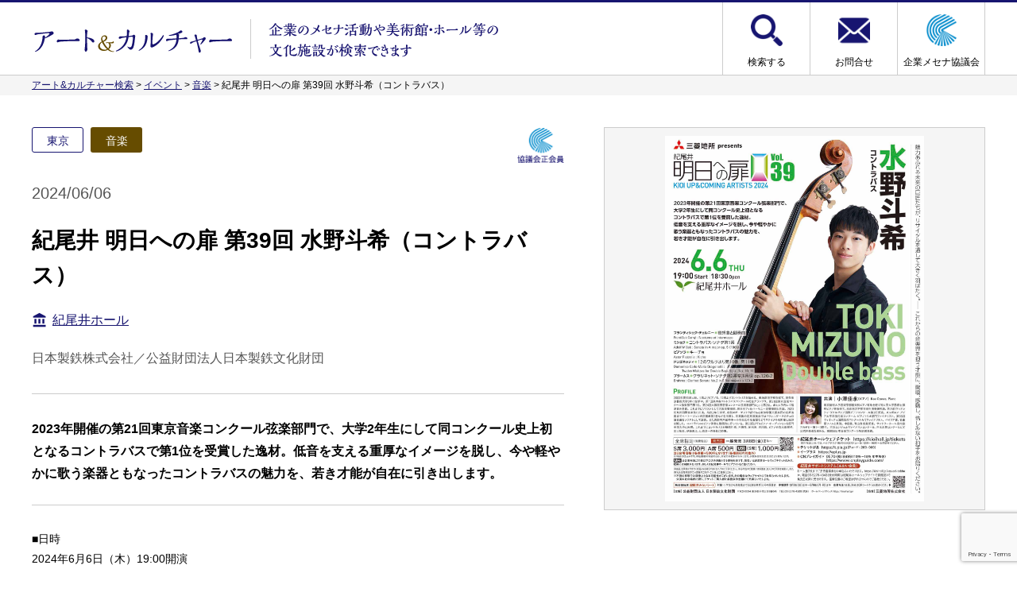

--- FILE ---
content_type: text/html; charset=UTF-8
request_url: https://arts.mecenat.or.jp/events/14864.html
body_size: 33140
content:
<!doctype html>
<html>
<head>
<meta http-equiv="Content-Type" content="text/html; charset=utf-8" />
<meta name="viewport" content="width=device-width, initial-scale=1, minimum-scale=1, maximum-scale=1" />
<title>紀尾井 明日への扉 第39回 水野斗希（コントラバス） ｜ アート&amp;カルチャー</title>
<script type="text/javascript" src="https://ajax.googleapis.com/ajax/libs/jquery/3.4.1/jquery.min.js"></script>
<script type="text/javascript" src="https://arts.mecenat.or.jp/arts/wp-content/themes/mecenat-search/js/common.js"></script>
<link href="https://arts.mecenat.or.jp/arts/wp-content/themes/mecenat-search/style.css" rel="stylesheet" type="text/css">
<script type="text/javascript" src="https://cdnjs.cloudflare.com/ajax/libs/jqueryui/1.12.1/jquery-ui.min.js"></script>
<script type="text/javascript" src="https://ajax.googleapis.com/ajax/libs/jqueryui/1/i18n/jquery.ui.datepicker-ja.min.js"></script>
<link rel="stylesheet" href="https://cdnjs.cloudflare.com/ajax/libs/jqueryui/1.12.1/themes/base/jquery-ui.min.css">
<script type="text/javascript" src="https://cdnjs.cloudflare.com/ajax/libs/Swiper/3.4.1/js/swiper.min.js"></script>
<link rel="stylesheet" href="https://cdnjs.cloudflare.com/ajax/libs/Swiper/3.4.1/css/swiper.min.css">
<script type="text/javascript" src="https://arts.mecenat.or.jp/arts/wp-content/themes/mecenat-search/js/modaal.min.js"></script>
<link href="https://arts.mecenat.or.jp/arts/wp-content/themes/mecenat-search/css/modaal.min.css" rel="stylesheet" type="text/css">
<meta name="keywords" content="音楽,イベント,メセナ,活動,芸術,文化,検索" />
<meta name="description" content="アート&amp;カルチャー検索では、全国の企業のメセナ活動や美術館・ホール等の文化施設を検索できます。" />

	  <meta name='robots' content='max-image-preview:large' />
	<style>img:is([sizes="auto" i], [sizes^="auto," i]) { contain-intrinsic-size: 3000px 1500px }</style>
	<script type="text/javascript">
/* <![CDATA[ */
window._wpemojiSettings = {"baseUrl":"https:\/\/s.w.org\/images\/core\/emoji\/16.0.1\/72x72\/","ext":".png","svgUrl":"https:\/\/s.w.org\/images\/core\/emoji\/16.0.1\/svg\/","svgExt":".svg","source":{"concatemoji":"https:\/\/arts.mecenat.or.jp\/arts\/wp-includes\/js\/wp-emoji-release.min.js?ver=6.8.3"}};
/*! This file is auto-generated */
!function(s,n){var o,i,e;function c(e){try{var t={supportTests:e,timestamp:(new Date).valueOf()};sessionStorage.setItem(o,JSON.stringify(t))}catch(e){}}function p(e,t,n){e.clearRect(0,0,e.canvas.width,e.canvas.height),e.fillText(t,0,0);var t=new Uint32Array(e.getImageData(0,0,e.canvas.width,e.canvas.height).data),a=(e.clearRect(0,0,e.canvas.width,e.canvas.height),e.fillText(n,0,0),new Uint32Array(e.getImageData(0,0,e.canvas.width,e.canvas.height).data));return t.every(function(e,t){return e===a[t]})}function u(e,t){e.clearRect(0,0,e.canvas.width,e.canvas.height),e.fillText(t,0,0);for(var n=e.getImageData(16,16,1,1),a=0;a<n.data.length;a++)if(0!==n.data[a])return!1;return!0}function f(e,t,n,a){switch(t){case"flag":return n(e,"\ud83c\udff3\ufe0f\u200d\u26a7\ufe0f","\ud83c\udff3\ufe0f\u200b\u26a7\ufe0f")?!1:!n(e,"\ud83c\udde8\ud83c\uddf6","\ud83c\udde8\u200b\ud83c\uddf6")&&!n(e,"\ud83c\udff4\udb40\udc67\udb40\udc62\udb40\udc65\udb40\udc6e\udb40\udc67\udb40\udc7f","\ud83c\udff4\u200b\udb40\udc67\u200b\udb40\udc62\u200b\udb40\udc65\u200b\udb40\udc6e\u200b\udb40\udc67\u200b\udb40\udc7f");case"emoji":return!a(e,"\ud83e\udedf")}return!1}function g(e,t,n,a){var r="undefined"!=typeof WorkerGlobalScope&&self instanceof WorkerGlobalScope?new OffscreenCanvas(300,150):s.createElement("canvas"),o=r.getContext("2d",{willReadFrequently:!0}),i=(o.textBaseline="top",o.font="600 32px Arial",{});return e.forEach(function(e){i[e]=t(o,e,n,a)}),i}function t(e){var t=s.createElement("script");t.src=e,t.defer=!0,s.head.appendChild(t)}"undefined"!=typeof Promise&&(o="wpEmojiSettingsSupports",i=["flag","emoji"],n.supports={everything:!0,everythingExceptFlag:!0},e=new Promise(function(e){s.addEventListener("DOMContentLoaded",e,{once:!0})}),new Promise(function(t){var n=function(){try{var e=JSON.parse(sessionStorage.getItem(o));if("object"==typeof e&&"number"==typeof e.timestamp&&(new Date).valueOf()<e.timestamp+604800&&"object"==typeof e.supportTests)return e.supportTests}catch(e){}return null}();if(!n){if("undefined"!=typeof Worker&&"undefined"!=typeof OffscreenCanvas&&"undefined"!=typeof URL&&URL.createObjectURL&&"undefined"!=typeof Blob)try{var e="postMessage("+g.toString()+"("+[JSON.stringify(i),f.toString(),p.toString(),u.toString()].join(",")+"));",a=new Blob([e],{type:"text/javascript"}),r=new Worker(URL.createObjectURL(a),{name:"wpTestEmojiSupports"});return void(r.onmessage=function(e){c(n=e.data),r.terminate(),t(n)})}catch(e){}c(n=g(i,f,p,u))}t(n)}).then(function(e){for(var t in e)n.supports[t]=e[t],n.supports.everything=n.supports.everything&&n.supports[t],"flag"!==t&&(n.supports.everythingExceptFlag=n.supports.everythingExceptFlag&&n.supports[t]);n.supports.everythingExceptFlag=n.supports.everythingExceptFlag&&!n.supports.flag,n.DOMReady=!1,n.readyCallback=function(){n.DOMReady=!0}}).then(function(){return e}).then(function(){var e;n.supports.everything||(n.readyCallback(),(e=n.source||{}).concatemoji?t(e.concatemoji):e.wpemoji&&e.twemoji&&(t(e.twemoji),t(e.wpemoji)))}))}((window,document),window._wpemojiSettings);
/* ]]> */
</script>
<style id='wp-emoji-styles-inline-css' type='text/css'>

	img.wp-smiley, img.emoji {
		display: inline !important;
		border: none !important;
		box-shadow: none !important;
		height: 1em !important;
		width: 1em !important;
		margin: 0 0.07em !important;
		vertical-align: -0.1em !important;
		background: none !important;
		padding: 0 !important;
	}
</style>
<link rel='stylesheet' id='wp-block-library-css' href='https://arts.mecenat.or.jp/arts/wp-includes/css/dist/block-library/style.min.css?ver=6.8.3' type='text/css' media='all' />
<style id='classic-theme-styles-inline-css' type='text/css'>
/*! This file is auto-generated */
.wp-block-button__link{color:#fff;background-color:#32373c;border-radius:9999px;box-shadow:none;text-decoration:none;padding:calc(.667em + 2px) calc(1.333em + 2px);font-size:1.125em}.wp-block-file__button{background:#32373c;color:#fff;text-decoration:none}
</style>
<style id='global-styles-inline-css' type='text/css'>
:root{--wp--preset--aspect-ratio--square: 1;--wp--preset--aspect-ratio--4-3: 4/3;--wp--preset--aspect-ratio--3-4: 3/4;--wp--preset--aspect-ratio--3-2: 3/2;--wp--preset--aspect-ratio--2-3: 2/3;--wp--preset--aspect-ratio--16-9: 16/9;--wp--preset--aspect-ratio--9-16: 9/16;--wp--preset--color--black: #000000;--wp--preset--color--cyan-bluish-gray: #abb8c3;--wp--preset--color--white: #ffffff;--wp--preset--color--pale-pink: #f78da7;--wp--preset--color--vivid-red: #cf2e2e;--wp--preset--color--luminous-vivid-orange: #ff6900;--wp--preset--color--luminous-vivid-amber: #fcb900;--wp--preset--color--light-green-cyan: #7bdcb5;--wp--preset--color--vivid-green-cyan: #00d084;--wp--preset--color--pale-cyan-blue: #8ed1fc;--wp--preset--color--vivid-cyan-blue: #0693e3;--wp--preset--color--vivid-purple: #9b51e0;--wp--preset--gradient--vivid-cyan-blue-to-vivid-purple: linear-gradient(135deg,rgba(6,147,227,1) 0%,rgb(155,81,224) 100%);--wp--preset--gradient--light-green-cyan-to-vivid-green-cyan: linear-gradient(135deg,rgb(122,220,180) 0%,rgb(0,208,130) 100%);--wp--preset--gradient--luminous-vivid-amber-to-luminous-vivid-orange: linear-gradient(135deg,rgba(252,185,0,1) 0%,rgba(255,105,0,1) 100%);--wp--preset--gradient--luminous-vivid-orange-to-vivid-red: linear-gradient(135deg,rgba(255,105,0,1) 0%,rgb(207,46,46) 100%);--wp--preset--gradient--very-light-gray-to-cyan-bluish-gray: linear-gradient(135deg,rgb(238,238,238) 0%,rgb(169,184,195) 100%);--wp--preset--gradient--cool-to-warm-spectrum: linear-gradient(135deg,rgb(74,234,220) 0%,rgb(151,120,209) 20%,rgb(207,42,186) 40%,rgb(238,44,130) 60%,rgb(251,105,98) 80%,rgb(254,248,76) 100%);--wp--preset--gradient--blush-light-purple: linear-gradient(135deg,rgb(255,206,236) 0%,rgb(152,150,240) 100%);--wp--preset--gradient--blush-bordeaux: linear-gradient(135deg,rgb(254,205,165) 0%,rgb(254,45,45) 50%,rgb(107,0,62) 100%);--wp--preset--gradient--luminous-dusk: linear-gradient(135deg,rgb(255,203,112) 0%,rgb(199,81,192) 50%,rgb(65,88,208) 100%);--wp--preset--gradient--pale-ocean: linear-gradient(135deg,rgb(255,245,203) 0%,rgb(182,227,212) 50%,rgb(51,167,181) 100%);--wp--preset--gradient--electric-grass: linear-gradient(135deg,rgb(202,248,128) 0%,rgb(113,206,126) 100%);--wp--preset--gradient--midnight: linear-gradient(135deg,rgb(2,3,129) 0%,rgb(40,116,252) 100%);--wp--preset--font-size--small: 13px;--wp--preset--font-size--medium: 20px;--wp--preset--font-size--large: 36px;--wp--preset--font-size--x-large: 42px;--wp--preset--spacing--20: 0.44rem;--wp--preset--spacing--30: 0.67rem;--wp--preset--spacing--40: 1rem;--wp--preset--spacing--50: 1.5rem;--wp--preset--spacing--60: 2.25rem;--wp--preset--spacing--70: 3.38rem;--wp--preset--spacing--80: 5.06rem;--wp--preset--shadow--natural: 6px 6px 9px rgba(0, 0, 0, 0.2);--wp--preset--shadow--deep: 12px 12px 50px rgba(0, 0, 0, 0.4);--wp--preset--shadow--sharp: 6px 6px 0px rgba(0, 0, 0, 0.2);--wp--preset--shadow--outlined: 6px 6px 0px -3px rgba(255, 255, 255, 1), 6px 6px rgba(0, 0, 0, 1);--wp--preset--shadow--crisp: 6px 6px 0px rgba(0, 0, 0, 1);}:where(.is-layout-flex){gap: 0.5em;}:where(.is-layout-grid){gap: 0.5em;}body .is-layout-flex{display: flex;}.is-layout-flex{flex-wrap: wrap;align-items: center;}.is-layout-flex > :is(*, div){margin: 0;}body .is-layout-grid{display: grid;}.is-layout-grid > :is(*, div){margin: 0;}:where(.wp-block-columns.is-layout-flex){gap: 2em;}:where(.wp-block-columns.is-layout-grid){gap: 2em;}:where(.wp-block-post-template.is-layout-flex){gap: 1.25em;}:where(.wp-block-post-template.is-layout-grid){gap: 1.25em;}.has-black-color{color: var(--wp--preset--color--black) !important;}.has-cyan-bluish-gray-color{color: var(--wp--preset--color--cyan-bluish-gray) !important;}.has-white-color{color: var(--wp--preset--color--white) !important;}.has-pale-pink-color{color: var(--wp--preset--color--pale-pink) !important;}.has-vivid-red-color{color: var(--wp--preset--color--vivid-red) !important;}.has-luminous-vivid-orange-color{color: var(--wp--preset--color--luminous-vivid-orange) !important;}.has-luminous-vivid-amber-color{color: var(--wp--preset--color--luminous-vivid-amber) !important;}.has-light-green-cyan-color{color: var(--wp--preset--color--light-green-cyan) !important;}.has-vivid-green-cyan-color{color: var(--wp--preset--color--vivid-green-cyan) !important;}.has-pale-cyan-blue-color{color: var(--wp--preset--color--pale-cyan-blue) !important;}.has-vivid-cyan-blue-color{color: var(--wp--preset--color--vivid-cyan-blue) !important;}.has-vivid-purple-color{color: var(--wp--preset--color--vivid-purple) !important;}.has-black-background-color{background-color: var(--wp--preset--color--black) !important;}.has-cyan-bluish-gray-background-color{background-color: var(--wp--preset--color--cyan-bluish-gray) !important;}.has-white-background-color{background-color: var(--wp--preset--color--white) !important;}.has-pale-pink-background-color{background-color: var(--wp--preset--color--pale-pink) !important;}.has-vivid-red-background-color{background-color: var(--wp--preset--color--vivid-red) !important;}.has-luminous-vivid-orange-background-color{background-color: var(--wp--preset--color--luminous-vivid-orange) !important;}.has-luminous-vivid-amber-background-color{background-color: var(--wp--preset--color--luminous-vivid-amber) !important;}.has-light-green-cyan-background-color{background-color: var(--wp--preset--color--light-green-cyan) !important;}.has-vivid-green-cyan-background-color{background-color: var(--wp--preset--color--vivid-green-cyan) !important;}.has-pale-cyan-blue-background-color{background-color: var(--wp--preset--color--pale-cyan-blue) !important;}.has-vivid-cyan-blue-background-color{background-color: var(--wp--preset--color--vivid-cyan-blue) !important;}.has-vivid-purple-background-color{background-color: var(--wp--preset--color--vivid-purple) !important;}.has-black-border-color{border-color: var(--wp--preset--color--black) !important;}.has-cyan-bluish-gray-border-color{border-color: var(--wp--preset--color--cyan-bluish-gray) !important;}.has-white-border-color{border-color: var(--wp--preset--color--white) !important;}.has-pale-pink-border-color{border-color: var(--wp--preset--color--pale-pink) !important;}.has-vivid-red-border-color{border-color: var(--wp--preset--color--vivid-red) !important;}.has-luminous-vivid-orange-border-color{border-color: var(--wp--preset--color--luminous-vivid-orange) !important;}.has-luminous-vivid-amber-border-color{border-color: var(--wp--preset--color--luminous-vivid-amber) !important;}.has-light-green-cyan-border-color{border-color: var(--wp--preset--color--light-green-cyan) !important;}.has-vivid-green-cyan-border-color{border-color: var(--wp--preset--color--vivid-green-cyan) !important;}.has-pale-cyan-blue-border-color{border-color: var(--wp--preset--color--pale-cyan-blue) !important;}.has-vivid-cyan-blue-border-color{border-color: var(--wp--preset--color--vivid-cyan-blue) !important;}.has-vivid-purple-border-color{border-color: var(--wp--preset--color--vivid-purple) !important;}.has-vivid-cyan-blue-to-vivid-purple-gradient-background{background: var(--wp--preset--gradient--vivid-cyan-blue-to-vivid-purple) !important;}.has-light-green-cyan-to-vivid-green-cyan-gradient-background{background: var(--wp--preset--gradient--light-green-cyan-to-vivid-green-cyan) !important;}.has-luminous-vivid-amber-to-luminous-vivid-orange-gradient-background{background: var(--wp--preset--gradient--luminous-vivid-amber-to-luminous-vivid-orange) !important;}.has-luminous-vivid-orange-to-vivid-red-gradient-background{background: var(--wp--preset--gradient--luminous-vivid-orange-to-vivid-red) !important;}.has-very-light-gray-to-cyan-bluish-gray-gradient-background{background: var(--wp--preset--gradient--very-light-gray-to-cyan-bluish-gray) !important;}.has-cool-to-warm-spectrum-gradient-background{background: var(--wp--preset--gradient--cool-to-warm-spectrum) !important;}.has-blush-light-purple-gradient-background{background: var(--wp--preset--gradient--blush-light-purple) !important;}.has-blush-bordeaux-gradient-background{background: var(--wp--preset--gradient--blush-bordeaux) !important;}.has-luminous-dusk-gradient-background{background: var(--wp--preset--gradient--luminous-dusk) !important;}.has-pale-ocean-gradient-background{background: var(--wp--preset--gradient--pale-ocean) !important;}.has-electric-grass-gradient-background{background: var(--wp--preset--gradient--electric-grass) !important;}.has-midnight-gradient-background{background: var(--wp--preset--gradient--midnight) !important;}.has-small-font-size{font-size: var(--wp--preset--font-size--small) !important;}.has-medium-font-size{font-size: var(--wp--preset--font-size--medium) !important;}.has-large-font-size{font-size: var(--wp--preset--font-size--large) !important;}.has-x-large-font-size{font-size: var(--wp--preset--font-size--x-large) !important;}
:where(.wp-block-post-template.is-layout-flex){gap: 1.25em;}:where(.wp-block-post-template.is-layout-grid){gap: 1.25em;}
:where(.wp-block-columns.is-layout-flex){gap: 2em;}:where(.wp-block-columns.is-layout-grid){gap: 2em;}
:root :where(.wp-block-pullquote){font-size: 1.5em;line-height: 1.6;}
</style>
<link rel='stylesheet' id='contact-form-7-css' href='https://arts.mecenat.or.jp/arts/wp-content/plugins/contact-form-7/includes/css/styles.css?ver=6.1.1' type='text/css' media='all' />
<link rel='stylesheet' id='wp-lightbox-2.min.css-css' href='https://arts.mecenat.or.jp/arts/wp-content/plugins/wp-lightbox-2/styles/lightbox.min.css?ver=1.3.4' type='text/css' media='all' />
<script type="text/javascript" src="https://arts.mecenat.or.jp/arts/wp-includes/js/jquery/jquery.min.js?ver=3.7.1" id="jquery-core-js"></script>
<script type="text/javascript" src="https://arts.mecenat.or.jp/arts/wp-includes/js/jquery/jquery-migrate.min.js?ver=3.4.1" id="jquery-migrate-js"></script>
<link rel="https://api.w.org/" href="https://arts.mecenat.or.jp/wp-json/" /><link rel="alternate" title="JSON" type="application/json" href="https://arts.mecenat.or.jp/wp-json/wp/v2/posts/14864" /><link rel="EditURI" type="application/rsd+xml" title="RSD" href="https://arts.mecenat.or.jp/arts/xmlrpc.php?rsd" />
<meta name="generator" content="WordPress 6.8.3" />
<link rel="canonical" href="https://arts.mecenat.or.jp/events/14864.html" />
<link rel='shortlink' href='https://arts.mecenat.or.jp/?p=14864' />
<link rel="alternate" title="oEmbed (JSON)" type="application/json+oembed" href="https://arts.mecenat.or.jp/wp-json/oembed/1.0/embed?url=https%3A%2F%2Farts.mecenat.or.jp%2Fevents%2F14864.html" />
<link rel="alternate" title="oEmbed (XML)" type="text/xml+oembed" href="https://arts.mecenat.or.jp/wp-json/oembed/1.0/embed?url=https%3A%2F%2Farts.mecenat.or.jp%2Fevents%2F14864.html&#038;format=xml" />
<link rel="apple-touch-icon" sizes="76x76" href="/arts/wp-content/uploads/fbrfg/apple-touch-icon.png">
<link rel="icon" type="image/png" sizes="32x32" href="/arts/wp-content/uploads/fbrfg/favicon-32x32.png">
<link rel="icon" type="image/png" sizes="16x16" href="/arts/wp-content/uploads/fbrfg/favicon-16x16.png">
<link rel="manifest" href="/arts/wp-content/uploads/fbrfg/site.webmanifest">
<link rel="mask-icon" href="/arts/wp-content/uploads/fbrfg/safari-pinned-tab.svg" color="#5bbad5">
<link rel="shortcut icon" href="/arts/wp-content/uploads/fbrfg/favicon.ico">
<meta name="msapplication-TileColor" content="#da532c">
<meta name="msapplication-config" content="/arts/wp-content/uploads/fbrfg/browserconfig.xml">
<meta name="theme-color" content="#ffffff">        <style>

        </style>
        	
	<!-- Global site tag (gtag.js) - Google Analytics -->
<script async src="https://www.googletagmanager.com/gtag/js?id=UA-22238458-7"></script>
<script>
  window.dataLayer = window.dataLayer || [];
  function gtag(){dataLayer.push(arguments);}
  gtag('js', new Date());

  gtag('config', 'UA-22238458-7');
</script>
<!-- Google tag (gtag.js) -->
<script async src="https://www.googletagmanager.com/gtag/js?id=G-PEEE7V6GTL"></script>
<script>
  window.dataLayer = window.dataLayer || [];
  function gtag(){dataLayer.push(arguments);}
  gtag('js', new Date());

  gtag('config', 'G-PEEE7V6GTL');
</script>
	</head>
<body class="wp-singular post-template-default single single-post postid-14864 single-format-standard wp-theme-mecenat-search">

    <header id="header">
        <div class="container">
            <div id="logo">
                <h1><a href="https://arts.mecenat.or.jp"><img src="https://arts.mecenat.or.jp/arts/wp-content/themes/mecenat-search/images/common/title.png" alt="アート&amp;カルチャー"/></a></a></h1>
                <div><img src="https://arts.mecenat.or.jp/arts/wp-content/themes/mecenat-search/images/common/catch-1.png" alt="企業のメセナ活動 美術館 ホール 文化施設"/><br><img src="https://arts.mecenat.or.jp/arts/wp-content/themes/mecenat-search/images/common/catch-2.png" alt="検索"/></div>
            </div>
            <nav id="global_navi">
                <ul>
                    <li id="menu-item-1794" class="search menu-item menu-item-type-custom menu-item-object-custom menu-item-home menu-item-1794"><a href="http://arts.mecenat.or.jp/">検索する</a></li>
<li id="menu-item-59" class="contact menu-item menu-item-type-post_type menu-item-object-page menu-item-59"><a href="https://arts.mecenat.or.jp/contact">お問合せ</a></li>
<li id="menu-item-52" class="mecenat menu-item menu-item-type-custom menu-item-object-custom menu-item-52"><a target="_blank" href="https://www.mecenat.or.jp/ja/">企業メセナ協議会</a></li>
                </ul>
            </nav>
        </div>
    </header>
            <div id="breadcrumb"><div class="container"><!-- Breadcrumb NavXT 7.4.1 -->
<span property="itemListElement" typeof="ListItem"><a property="item" typeof="WebPage" title="Go to アート&amp;カルチャー." href="https://arts.mecenat.or.jp" class="home" ><span property="name">アート&amp;カルチャー検索</span></a><meta property="position" content="1"></span> &gt; <span property="itemListElement" typeof="ListItem"><a property="item" typeof="WebPage" title="Go to the イベント category archives." href="https://arts.mecenat.or.jp/category/events" class="taxonomy category" ><span property="name">イベント</span></a><meta property="position" content="2"></span> &gt; <span property="itemListElement" typeof="ListItem"><a property="item" typeof="WebPage" title="Go to the 音楽 category archives." href="https://arts.mecenat.or.jp/category/events/music" class="taxonomy category" ><span property="name">音楽</span></a><meta property="position" content="3"></span> &gt; <span class="post post-post current-item">紀尾井 明日への扉 第39回 水野斗希（コントラバス）</span></div></div>
        <main id="contents">
    <article id="post" class="container">
                    <div id="post_images">
                            <div class="swiper-container">
                    <ul class="swiper-wrapper">
                                                    <li class="swiper-slide">
                                                                <div><img src="https://arts.mecenat.or.jp/arts/wp-content/uploads/20240606_k1900_flyer.jpg" /></div>
                                                                                            </li>
                                                                                            </ul>
                    	
					<style>				
																				</style>
                </div>
                        </div>
            <header id="post_header">
                <ul class="category">
                    <li class="area">東京</li>
                                        <li class="music" style="background:#664c00;">音楽</li>                                        <li class="events" style="background:;">イベント</li>                                    </ul>
                <ul class="membership">
                                                                <li><img src="https://arts.mecenat.or.jp/arts/wp-content/themes/mecenat-search/images/mark/sei-kaiin.png" alt="協議会正会員"/></li>
                                        </li>
                </ul>
                                                <time class="date">
                    2024/06/06                </time>
                <h1 class="title">紀尾井 明日への扉 第39回 水野斗希（コントラバス）</h1>
                                    <div class="access">
                                            <a href="https://kioihall.jp/" target="_blank">紀尾井ホール</a>
                                        </div>
                                <div class="corporate">日本製鉄株式会社／公益財団法人日本製鉄文化財団</div>
            </header>
            <section id="post_content">
                                <div class="post_title"><p><span style="font-size: 12pt"><strong>2023年開催の第21回東京音楽コンクール弦楽部門で、大学2年生にして同コンクール史上初となるコントラバスで第1位を受賞した逸材。低音を支える重厚なイメージを脱し、今や軽やかに歌う楽器ともなったコントラバスの魅力を、若き才能が自在に引き出します。</strong></span></p>
</div>                                <div class="post_data"><p>■日時<br />
2024年6月6日（木）19:00開演</p>
<p>■会場<br />
紀尾井ホール（東京都千代田区紀尾井町6番5号）</p>
<p>■出演<br />
水野斗希（コントラバス）<br />
小澤佳永（ピアノ）</p>
<p>■曲目<br />
フランティシェク・チェルニー：夜想曲と間奏曲<br />
ミシェク：コントラバス・ソナタ第1番<br />
ピアソラ：キーチョ<br />
ドラゴネッティ：12のワルツより第10番, 第11番<br />
ブラームス：クラリネット・ソナタ第2番変ホ長調 op.120-2</p>
<p>■チケット料金（税込）<br />
S席　3,000円　A席　500円　Ｕ29 S席　1,000円<br />
4公演セット券　S席 10,000円　A席2,000円 ［発売］2024年2月9日（金）正午<br />
※ セット券は、第39回から第42回まで4公演を同一座席でご鑑賞いただけます。</p>
<p>・発券時に所定の手数料がかかります。手数料はお支払方法により異なります。<br />
・Ｕ29は公演当日に29歳以下の方を対象とする優待料金です。詳しくは<a href="https://kioihall.jp/tickets#U29" target="_blank" rel="noopener">こちら</a>をご覧ください。<br />
・会場販売の当日券は、各券種+500円となります（各種割引の適用外）。<br />
※出演者・曲目・曲順は予告なく変更となる場合があります。予めご了承ください。<br />
※小学生のご鑑賞には保護者（成人）のご同伴をお願いします。<br />
※乳幼児等未就学のお客様のご同伴・ご入場はご遠慮ください。<br />
※不測の事態で公演中止となる可能性がございます。その場合は<a href="https://kioihall.jp/" target="_blank" rel="noopener">紀尾井ホールサイト</a>にてお知らせいたします。<br />
やむを得ない事情により公演中止となる場合には、チケットご購入者に券面表示金額にて払戻しいたします。<br />
公演中止以外での払戻しはいたしません。予めご了承ください。</p>
<p>■発売<br />
4公演セット券　2024年2月9日（金）正午　<a href="https://yyk1.ka-ruku.com/kioi-hall-s/showList?selKey=1&amp;sKey=1-1&amp;sDivide=N3&amp;sHall=5&amp;sKoen=202406" target="_blank" rel="noopener">紀尾井ホールウェブチケット</a><br />
単券　2024年3月8日（金）正午</p>
<p>■チケットお取り扱い<br />
<a href="https://yyk1.ka-ruku.com/kioi-hall-s/showList?selKey=1&amp;sKey=1-1&amp;sDivide=N3&amp;sHall=5&amp;sKoen=202406" target="_blank" rel="noopener">紀尾井ホールウェブチケット</a><br />
<a href="https://t.pia.jp/pia/event/event.do?eventCd=2348109" target="_blank" rel="noopener">チケットぴあ</a>、<a href="https://eplus.jp/sf/detail/4042600001-P0030001" target="_blank" rel="noopener">イープラス</a>、<a href="https://www.cnplayguide.com/" target="_blank" rel="noopener">CNプレイガイド</a></p>
<p>■お問合せ<br />
紀尾井ホールウェブチケット <a href="https://kioihall.jp/webticketinquiry" target="_blank" rel="noopener">お問合せフォーム</a> をご利用ください。</p>
</div>                <div class="post_url"><a href="https://kioihall.jp/20240606k1900.html" target="_blank">詳細ウェブサイトはこちら</a></div>            </section>
            <footer id="post_footer">
                <nav class="page_navi"><a href="javascript:history.back()" class="btn_prev">前のページに戻る</a></nav>
            </footer>
            </article>
    </main>
    <footer id="footer">
        <div class="container">
            <div>運営：<a href="https://www.mecenat.or.jp/ja/" target="_blank"><img src="https://arts.mecenat.or.jp/arts/wp-content/themes/mecenat-search/images/common/logo.png" class="logo"/></a></div>
            <div>所在地：〒108-0014 東京都港区芝5丁目3-2<br>E-mail：mecenat@mecenat.or.jp</div>
        </div>
    </footer>
    <div id="copyright">&copy; Association for Corporate Support of the Arts.</div>
    <div id="scrolltop"><i class="material-icons">arrow_drop_up</i></div>
</body>
</html>
<script type="speculationrules">
{"prefetch":[{"source":"document","where":{"and":[{"href_matches":"\/*"},{"not":{"href_matches":["\/arts\/wp-*.php","\/arts\/wp-admin\/*","\/arts\/wp-content\/uploads\/*","\/arts\/wp-content\/*","\/arts\/wp-content\/plugins\/*","\/arts\/wp-content\/themes\/mecenat-search\/*","\/*\\?(.+)"]}},{"not":{"selector_matches":"a[rel~=\"nofollow\"]"}},{"not":{"selector_matches":".no-prefetch, .no-prefetch a"}}]},"eagerness":"conservative"}]}
</script>
<script>
document.addEventListener( 'wpcf7mailsent', function( event ) {
 ?location = 'https://arts.mecenat.or.jp/complete'
}, false );
</script><script type="text/javascript">
$(function(){
  $('input[type="submit"].wpcf7-submit').on('click', function () {
    $(this).css('pointer-events','none');
  });
});
</script>
<script type="text/javascript" src="https://arts.mecenat.or.jp/arts/wp-includes/js/dist/hooks.min.js?ver=4d63a3d491d11ffd8ac6" id="wp-hooks-js"></script>
<script type="text/javascript" src="https://arts.mecenat.or.jp/arts/wp-includes/js/dist/i18n.min.js?ver=5e580eb46a90c2b997e6" id="wp-i18n-js"></script>
<script type="text/javascript" id="wp-i18n-js-after">
/* <![CDATA[ */
wp.i18n.setLocaleData( { 'text direction\u0004ltr': [ 'ltr' ] } );
/* ]]> */
</script>
<script type="text/javascript" src="https://arts.mecenat.or.jp/arts/wp-content/plugins/contact-form-7/includes/swv/js/index.js?ver=6.1.1" id="swv-js"></script>
<script type="text/javascript" id="contact-form-7-js-translations">
/* <![CDATA[ */
( function( domain, translations ) {
	var localeData = translations.locale_data[ domain ] || translations.locale_data.messages;
	localeData[""].domain = domain;
	wp.i18n.setLocaleData( localeData, domain );
} )( "contact-form-7", {"translation-revision-date":"2025-08-05 08:50:03+0000","generator":"GlotPress\/4.0.1","domain":"messages","locale_data":{"messages":{"":{"domain":"messages","plural-forms":"nplurals=1; plural=0;","lang":"ja_JP"},"This contact form is placed in the wrong place.":["\u3053\u306e\u30b3\u30f3\u30bf\u30af\u30c8\u30d5\u30a9\u30fc\u30e0\u306f\u9593\u9055\u3063\u305f\u4f4d\u7f6e\u306b\u7f6e\u304b\u308c\u3066\u3044\u307e\u3059\u3002"],"Error:":["\u30a8\u30e9\u30fc:"]}},"comment":{"reference":"includes\/js\/index.js"}} );
/* ]]> */
</script>
<script type="text/javascript" id="contact-form-7-js-before">
/* <![CDATA[ */
var wpcf7 = {
    "api": {
        "root": "https:\/\/arts.mecenat.or.jp\/wp-json\/",
        "namespace": "contact-form-7\/v1"
    }
};
/* ]]> */
</script>
<script type="text/javascript" src="https://arts.mecenat.or.jp/arts/wp-content/plugins/contact-form-7/includes/js/index.js?ver=6.1.1" id="contact-form-7-js"></script>
<script type="text/javascript" id="wp-jquery-lightbox-js-extra">
/* <![CDATA[ */
var JQLBSettings = {"fitToScreen":"0","resizeSpeed":"400","displayDownloadLink":"0","navbarOnTop":"0","loopImages":"","resizeCenter":"","marginSize":"","linkTarget":"","help":"","prevLinkTitle":"previous image","nextLinkTitle":"next image","prevLinkText":"\u00ab Previous","nextLinkText":"Next \u00bb","closeTitle":"close image gallery","image":"Image ","of":" of ","download":"Download","jqlb_overlay_opacity":"80","jqlb_overlay_color":"#000000","jqlb_overlay_close":"1","jqlb_border_width":"10","jqlb_border_color":"#ffffff","jqlb_border_radius":"0","jqlb_image_info_background_transparency":"100","jqlb_image_info_bg_color":"#ffffff","jqlb_image_info_text_color":"#000000","jqlb_image_info_text_fontsize":"10","jqlb_show_text_for_image":"1","jqlb_next_image_title":"next image","jqlb_previous_image_title":"previous image","jqlb_next_button_image":"https:\/\/arts.mecenat.or.jp\/arts\/wp-content\/plugins\/wp-lightbox-2\/styles\/images\/next.gif","jqlb_previous_button_image":"https:\/\/arts.mecenat.or.jp\/arts\/wp-content\/plugins\/wp-lightbox-2\/styles\/images\/prev.gif","jqlb_maximum_width":"","jqlb_maximum_height":"","jqlb_show_close_button":"1","jqlb_close_image_title":"close image gallery","jqlb_close_image_max_heght":"22","jqlb_image_for_close_lightbox":"https:\/\/arts.mecenat.or.jp\/arts\/wp-content\/plugins\/wp-lightbox-2\/styles\/images\/closelabel.gif","jqlb_keyboard_navigation":"1","jqlb_popup_size_fix":"0"};
/* ]]> */
</script>
<script type="text/javascript" src="https://arts.mecenat.or.jp/arts/wp-content/plugins/wp-lightbox-2/js/dist/wp-lightbox-2.min.js?ver=1.3.4.1" id="wp-jquery-lightbox-js"></script>
<script type="text/javascript" src="https://www.google.com/recaptcha/api.js?render=6LdS5tArAAAAAJYU2lA5wb2EdqwIex7St4oE73C1&amp;ver=3.0" id="google-recaptcha-js"></script>
<script type="text/javascript" src="https://arts.mecenat.or.jp/arts/wp-includes/js/dist/vendor/wp-polyfill.min.js?ver=3.15.0" id="wp-polyfill-js"></script>
<script type="text/javascript" id="wpcf7-recaptcha-js-before">
/* <![CDATA[ */
var wpcf7_recaptcha = {
    "sitekey": "6LdS5tArAAAAAJYU2lA5wb2EdqwIex7St4oE73C1",
    "actions": {
        "homepage": "homepage",
        "contactform": "contactform"
    }
};
/* ]]> */
</script>
<script type="text/javascript" src="https://arts.mecenat.or.jp/arts/wp-content/plugins/contact-form-7/modules/recaptcha/index.js?ver=6.1.1" id="wpcf7-recaptcha-js"></script>


--- FILE ---
content_type: text/html; charset=utf-8
request_url: https://www.google.com/recaptcha/api2/anchor?ar=1&k=6LdS5tArAAAAAJYU2lA5wb2EdqwIex7St4oE73C1&co=aHR0cHM6Ly9hcnRzLm1lY2VuYXQub3IuanA6NDQz&hl=en&v=PoyoqOPhxBO7pBk68S4YbpHZ&size=invisible&anchor-ms=20000&execute-ms=30000&cb=bekmsurdrhm1
body_size: 48720
content:
<!DOCTYPE HTML><html dir="ltr" lang="en"><head><meta http-equiv="Content-Type" content="text/html; charset=UTF-8">
<meta http-equiv="X-UA-Compatible" content="IE=edge">
<title>reCAPTCHA</title>
<style type="text/css">
/* cyrillic-ext */
@font-face {
  font-family: 'Roboto';
  font-style: normal;
  font-weight: 400;
  font-stretch: 100%;
  src: url(//fonts.gstatic.com/s/roboto/v48/KFO7CnqEu92Fr1ME7kSn66aGLdTylUAMa3GUBHMdazTgWw.woff2) format('woff2');
  unicode-range: U+0460-052F, U+1C80-1C8A, U+20B4, U+2DE0-2DFF, U+A640-A69F, U+FE2E-FE2F;
}
/* cyrillic */
@font-face {
  font-family: 'Roboto';
  font-style: normal;
  font-weight: 400;
  font-stretch: 100%;
  src: url(//fonts.gstatic.com/s/roboto/v48/KFO7CnqEu92Fr1ME7kSn66aGLdTylUAMa3iUBHMdazTgWw.woff2) format('woff2');
  unicode-range: U+0301, U+0400-045F, U+0490-0491, U+04B0-04B1, U+2116;
}
/* greek-ext */
@font-face {
  font-family: 'Roboto';
  font-style: normal;
  font-weight: 400;
  font-stretch: 100%;
  src: url(//fonts.gstatic.com/s/roboto/v48/KFO7CnqEu92Fr1ME7kSn66aGLdTylUAMa3CUBHMdazTgWw.woff2) format('woff2');
  unicode-range: U+1F00-1FFF;
}
/* greek */
@font-face {
  font-family: 'Roboto';
  font-style: normal;
  font-weight: 400;
  font-stretch: 100%;
  src: url(//fonts.gstatic.com/s/roboto/v48/KFO7CnqEu92Fr1ME7kSn66aGLdTylUAMa3-UBHMdazTgWw.woff2) format('woff2');
  unicode-range: U+0370-0377, U+037A-037F, U+0384-038A, U+038C, U+038E-03A1, U+03A3-03FF;
}
/* math */
@font-face {
  font-family: 'Roboto';
  font-style: normal;
  font-weight: 400;
  font-stretch: 100%;
  src: url(//fonts.gstatic.com/s/roboto/v48/KFO7CnqEu92Fr1ME7kSn66aGLdTylUAMawCUBHMdazTgWw.woff2) format('woff2');
  unicode-range: U+0302-0303, U+0305, U+0307-0308, U+0310, U+0312, U+0315, U+031A, U+0326-0327, U+032C, U+032F-0330, U+0332-0333, U+0338, U+033A, U+0346, U+034D, U+0391-03A1, U+03A3-03A9, U+03B1-03C9, U+03D1, U+03D5-03D6, U+03F0-03F1, U+03F4-03F5, U+2016-2017, U+2034-2038, U+203C, U+2040, U+2043, U+2047, U+2050, U+2057, U+205F, U+2070-2071, U+2074-208E, U+2090-209C, U+20D0-20DC, U+20E1, U+20E5-20EF, U+2100-2112, U+2114-2115, U+2117-2121, U+2123-214F, U+2190, U+2192, U+2194-21AE, U+21B0-21E5, U+21F1-21F2, U+21F4-2211, U+2213-2214, U+2216-22FF, U+2308-230B, U+2310, U+2319, U+231C-2321, U+2336-237A, U+237C, U+2395, U+239B-23B7, U+23D0, U+23DC-23E1, U+2474-2475, U+25AF, U+25B3, U+25B7, U+25BD, U+25C1, U+25CA, U+25CC, U+25FB, U+266D-266F, U+27C0-27FF, U+2900-2AFF, U+2B0E-2B11, U+2B30-2B4C, U+2BFE, U+3030, U+FF5B, U+FF5D, U+1D400-1D7FF, U+1EE00-1EEFF;
}
/* symbols */
@font-face {
  font-family: 'Roboto';
  font-style: normal;
  font-weight: 400;
  font-stretch: 100%;
  src: url(//fonts.gstatic.com/s/roboto/v48/KFO7CnqEu92Fr1ME7kSn66aGLdTylUAMaxKUBHMdazTgWw.woff2) format('woff2');
  unicode-range: U+0001-000C, U+000E-001F, U+007F-009F, U+20DD-20E0, U+20E2-20E4, U+2150-218F, U+2190, U+2192, U+2194-2199, U+21AF, U+21E6-21F0, U+21F3, U+2218-2219, U+2299, U+22C4-22C6, U+2300-243F, U+2440-244A, U+2460-24FF, U+25A0-27BF, U+2800-28FF, U+2921-2922, U+2981, U+29BF, U+29EB, U+2B00-2BFF, U+4DC0-4DFF, U+FFF9-FFFB, U+10140-1018E, U+10190-1019C, U+101A0, U+101D0-101FD, U+102E0-102FB, U+10E60-10E7E, U+1D2C0-1D2D3, U+1D2E0-1D37F, U+1F000-1F0FF, U+1F100-1F1AD, U+1F1E6-1F1FF, U+1F30D-1F30F, U+1F315, U+1F31C, U+1F31E, U+1F320-1F32C, U+1F336, U+1F378, U+1F37D, U+1F382, U+1F393-1F39F, U+1F3A7-1F3A8, U+1F3AC-1F3AF, U+1F3C2, U+1F3C4-1F3C6, U+1F3CA-1F3CE, U+1F3D4-1F3E0, U+1F3ED, U+1F3F1-1F3F3, U+1F3F5-1F3F7, U+1F408, U+1F415, U+1F41F, U+1F426, U+1F43F, U+1F441-1F442, U+1F444, U+1F446-1F449, U+1F44C-1F44E, U+1F453, U+1F46A, U+1F47D, U+1F4A3, U+1F4B0, U+1F4B3, U+1F4B9, U+1F4BB, U+1F4BF, U+1F4C8-1F4CB, U+1F4D6, U+1F4DA, U+1F4DF, U+1F4E3-1F4E6, U+1F4EA-1F4ED, U+1F4F7, U+1F4F9-1F4FB, U+1F4FD-1F4FE, U+1F503, U+1F507-1F50B, U+1F50D, U+1F512-1F513, U+1F53E-1F54A, U+1F54F-1F5FA, U+1F610, U+1F650-1F67F, U+1F687, U+1F68D, U+1F691, U+1F694, U+1F698, U+1F6AD, U+1F6B2, U+1F6B9-1F6BA, U+1F6BC, U+1F6C6-1F6CF, U+1F6D3-1F6D7, U+1F6E0-1F6EA, U+1F6F0-1F6F3, U+1F6F7-1F6FC, U+1F700-1F7FF, U+1F800-1F80B, U+1F810-1F847, U+1F850-1F859, U+1F860-1F887, U+1F890-1F8AD, U+1F8B0-1F8BB, U+1F8C0-1F8C1, U+1F900-1F90B, U+1F93B, U+1F946, U+1F984, U+1F996, U+1F9E9, U+1FA00-1FA6F, U+1FA70-1FA7C, U+1FA80-1FA89, U+1FA8F-1FAC6, U+1FACE-1FADC, U+1FADF-1FAE9, U+1FAF0-1FAF8, U+1FB00-1FBFF;
}
/* vietnamese */
@font-face {
  font-family: 'Roboto';
  font-style: normal;
  font-weight: 400;
  font-stretch: 100%;
  src: url(//fonts.gstatic.com/s/roboto/v48/KFO7CnqEu92Fr1ME7kSn66aGLdTylUAMa3OUBHMdazTgWw.woff2) format('woff2');
  unicode-range: U+0102-0103, U+0110-0111, U+0128-0129, U+0168-0169, U+01A0-01A1, U+01AF-01B0, U+0300-0301, U+0303-0304, U+0308-0309, U+0323, U+0329, U+1EA0-1EF9, U+20AB;
}
/* latin-ext */
@font-face {
  font-family: 'Roboto';
  font-style: normal;
  font-weight: 400;
  font-stretch: 100%;
  src: url(//fonts.gstatic.com/s/roboto/v48/KFO7CnqEu92Fr1ME7kSn66aGLdTylUAMa3KUBHMdazTgWw.woff2) format('woff2');
  unicode-range: U+0100-02BA, U+02BD-02C5, U+02C7-02CC, U+02CE-02D7, U+02DD-02FF, U+0304, U+0308, U+0329, U+1D00-1DBF, U+1E00-1E9F, U+1EF2-1EFF, U+2020, U+20A0-20AB, U+20AD-20C0, U+2113, U+2C60-2C7F, U+A720-A7FF;
}
/* latin */
@font-face {
  font-family: 'Roboto';
  font-style: normal;
  font-weight: 400;
  font-stretch: 100%;
  src: url(//fonts.gstatic.com/s/roboto/v48/KFO7CnqEu92Fr1ME7kSn66aGLdTylUAMa3yUBHMdazQ.woff2) format('woff2');
  unicode-range: U+0000-00FF, U+0131, U+0152-0153, U+02BB-02BC, U+02C6, U+02DA, U+02DC, U+0304, U+0308, U+0329, U+2000-206F, U+20AC, U+2122, U+2191, U+2193, U+2212, U+2215, U+FEFF, U+FFFD;
}
/* cyrillic-ext */
@font-face {
  font-family: 'Roboto';
  font-style: normal;
  font-weight: 500;
  font-stretch: 100%;
  src: url(//fonts.gstatic.com/s/roboto/v48/KFO7CnqEu92Fr1ME7kSn66aGLdTylUAMa3GUBHMdazTgWw.woff2) format('woff2');
  unicode-range: U+0460-052F, U+1C80-1C8A, U+20B4, U+2DE0-2DFF, U+A640-A69F, U+FE2E-FE2F;
}
/* cyrillic */
@font-face {
  font-family: 'Roboto';
  font-style: normal;
  font-weight: 500;
  font-stretch: 100%;
  src: url(//fonts.gstatic.com/s/roboto/v48/KFO7CnqEu92Fr1ME7kSn66aGLdTylUAMa3iUBHMdazTgWw.woff2) format('woff2');
  unicode-range: U+0301, U+0400-045F, U+0490-0491, U+04B0-04B1, U+2116;
}
/* greek-ext */
@font-face {
  font-family: 'Roboto';
  font-style: normal;
  font-weight: 500;
  font-stretch: 100%;
  src: url(//fonts.gstatic.com/s/roboto/v48/KFO7CnqEu92Fr1ME7kSn66aGLdTylUAMa3CUBHMdazTgWw.woff2) format('woff2');
  unicode-range: U+1F00-1FFF;
}
/* greek */
@font-face {
  font-family: 'Roboto';
  font-style: normal;
  font-weight: 500;
  font-stretch: 100%;
  src: url(//fonts.gstatic.com/s/roboto/v48/KFO7CnqEu92Fr1ME7kSn66aGLdTylUAMa3-UBHMdazTgWw.woff2) format('woff2');
  unicode-range: U+0370-0377, U+037A-037F, U+0384-038A, U+038C, U+038E-03A1, U+03A3-03FF;
}
/* math */
@font-face {
  font-family: 'Roboto';
  font-style: normal;
  font-weight: 500;
  font-stretch: 100%;
  src: url(//fonts.gstatic.com/s/roboto/v48/KFO7CnqEu92Fr1ME7kSn66aGLdTylUAMawCUBHMdazTgWw.woff2) format('woff2');
  unicode-range: U+0302-0303, U+0305, U+0307-0308, U+0310, U+0312, U+0315, U+031A, U+0326-0327, U+032C, U+032F-0330, U+0332-0333, U+0338, U+033A, U+0346, U+034D, U+0391-03A1, U+03A3-03A9, U+03B1-03C9, U+03D1, U+03D5-03D6, U+03F0-03F1, U+03F4-03F5, U+2016-2017, U+2034-2038, U+203C, U+2040, U+2043, U+2047, U+2050, U+2057, U+205F, U+2070-2071, U+2074-208E, U+2090-209C, U+20D0-20DC, U+20E1, U+20E5-20EF, U+2100-2112, U+2114-2115, U+2117-2121, U+2123-214F, U+2190, U+2192, U+2194-21AE, U+21B0-21E5, U+21F1-21F2, U+21F4-2211, U+2213-2214, U+2216-22FF, U+2308-230B, U+2310, U+2319, U+231C-2321, U+2336-237A, U+237C, U+2395, U+239B-23B7, U+23D0, U+23DC-23E1, U+2474-2475, U+25AF, U+25B3, U+25B7, U+25BD, U+25C1, U+25CA, U+25CC, U+25FB, U+266D-266F, U+27C0-27FF, U+2900-2AFF, U+2B0E-2B11, U+2B30-2B4C, U+2BFE, U+3030, U+FF5B, U+FF5D, U+1D400-1D7FF, U+1EE00-1EEFF;
}
/* symbols */
@font-face {
  font-family: 'Roboto';
  font-style: normal;
  font-weight: 500;
  font-stretch: 100%;
  src: url(//fonts.gstatic.com/s/roboto/v48/KFO7CnqEu92Fr1ME7kSn66aGLdTylUAMaxKUBHMdazTgWw.woff2) format('woff2');
  unicode-range: U+0001-000C, U+000E-001F, U+007F-009F, U+20DD-20E0, U+20E2-20E4, U+2150-218F, U+2190, U+2192, U+2194-2199, U+21AF, U+21E6-21F0, U+21F3, U+2218-2219, U+2299, U+22C4-22C6, U+2300-243F, U+2440-244A, U+2460-24FF, U+25A0-27BF, U+2800-28FF, U+2921-2922, U+2981, U+29BF, U+29EB, U+2B00-2BFF, U+4DC0-4DFF, U+FFF9-FFFB, U+10140-1018E, U+10190-1019C, U+101A0, U+101D0-101FD, U+102E0-102FB, U+10E60-10E7E, U+1D2C0-1D2D3, U+1D2E0-1D37F, U+1F000-1F0FF, U+1F100-1F1AD, U+1F1E6-1F1FF, U+1F30D-1F30F, U+1F315, U+1F31C, U+1F31E, U+1F320-1F32C, U+1F336, U+1F378, U+1F37D, U+1F382, U+1F393-1F39F, U+1F3A7-1F3A8, U+1F3AC-1F3AF, U+1F3C2, U+1F3C4-1F3C6, U+1F3CA-1F3CE, U+1F3D4-1F3E0, U+1F3ED, U+1F3F1-1F3F3, U+1F3F5-1F3F7, U+1F408, U+1F415, U+1F41F, U+1F426, U+1F43F, U+1F441-1F442, U+1F444, U+1F446-1F449, U+1F44C-1F44E, U+1F453, U+1F46A, U+1F47D, U+1F4A3, U+1F4B0, U+1F4B3, U+1F4B9, U+1F4BB, U+1F4BF, U+1F4C8-1F4CB, U+1F4D6, U+1F4DA, U+1F4DF, U+1F4E3-1F4E6, U+1F4EA-1F4ED, U+1F4F7, U+1F4F9-1F4FB, U+1F4FD-1F4FE, U+1F503, U+1F507-1F50B, U+1F50D, U+1F512-1F513, U+1F53E-1F54A, U+1F54F-1F5FA, U+1F610, U+1F650-1F67F, U+1F687, U+1F68D, U+1F691, U+1F694, U+1F698, U+1F6AD, U+1F6B2, U+1F6B9-1F6BA, U+1F6BC, U+1F6C6-1F6CF, U+1F6D3-1F6D7, U+1F6E0-1F6EA, U+1F6F0-1F6F3, U+1F6F7-1F6FC, U+1F700-1F7FF, U+1F800-1F80B, U+1F810-1F847, U+1F850-1F859, U+1F860-1F887, U+1F890-1F8AD, U+1F8B0-1F8BB, U+1F8C0-1F8C1, U+1F900-1F90B, U+1F93B, U+1F946, U+1F984, U+1F996, U+1F9E9, U+1FA00-1FA6F, U+1FA70-1FA7C, U+1FA80-1FA89, U+1FA8F-1FAC6, U+1FACE-1FADC, U+1FADF-1FAE9, U+1FAF0-1FAF8, U+1FB00-1FBFF;
}
/* vietnamese */
@font-face {
  font-family: 'Roboto';
  font-style: normal;
  font-weight: 500;
  font-stretch: 100%;
  src: url(//fonts.gstatic.com/s/roboto/v48/KFO7CnqEu92Fr1ME7kSn66aGLdTylUAMa3OUBHMdazTgWw.woff2) format('woff2');
  unicode-range: U+0102-0103, U+0110-0111, U+0128-0129, U+0168-0169, U+01A0-01A1, U+01AF-01B0, U+0300-0301, U+0303-0304, U+0308-0309, U+0323, U+0329, U+1EA0-1EF9, U+20AB;
}
/* latin-ext */
@font-face {
  font-family: 'Roboto';
  font-style: normal;
  font-weight: 500;
  font-stretch: 100%;
  src: url(//fonts.gstatic.com/s/roboto/v48/KFO7CnqEu92Fr1ME7kSn66aGLdTylUAMa3KUBHMdazTgWw.woff2) format('woff2');
  unicode-range: U+0100-02BA, U+02BD-02C5, U+02C7-02CC, U+02CE-02D7, U+02DD-02FF, U+0304, U+0308, U+0329, U+1D00-1DBF, U+1E00-1E9F, U+1EF2-1EFF, U+2020, U+20A0-20AB, U+20AD-20C0, U+2113, U+2C60-2C7F, U+A720-A7FF;
}
/* latin */
@font-face {
  font-family: 'Roboto';
  font-style: normal;
  font-weight: 500;
  font-stretch: 100%;
  src: url(//fonts.gstatic.com/s/roboto/v48/KFO7CnqEu92Fr1ME7kSn66aGLdTylUAMa3yUBHMdazQ.woff2) format('woff2');
  unicode-range: U+0000-00FF, U+0131, U+0152-0153, U+02BB-02BC, U+02C6, U+02DA, U+02DC, U+0304, U+0308, U+0329, U+2000-206F, U+20AC, U+2122, U+2191, U+2193, U+2212, U+2215, U+FEFF, U+FFFD;
}
/* cyrillic-ext */
@font-face {
  font-family: 'Roboto';
  font-style: normal;
  font-weight: 900;
  font-stretch: 100%;
  src: url(//fonts.gstatic.com/s/roboto/v48/KFO7CnqEu92Fr1ME7kSn66aGLdTylUAMa3GUBHMdazTgWw.woff2) format('woff2');
  unicode-range: U+0460-052F, U+1C80-1C8A, U+20B4, U+2DE0-2DFF, U+A640-A69F, U+FE2E-FE2F;
}
/* cyrillic */
@font-face {
  font-family: 'Roboto';
  font-style: normal;
  font-weight: 900;
  font-stretch: 100%;
  src: url(//fonts.gstatic.com/s/roboto/v48/KFO7CnqEu92Fr1ME7kSn66aGLdTylUAMa3iUBHMdazTgWw.woff2) format('woff2');
  unicode-range: U+0301, U+0400-045F, U+0490-0491, U+04B0-04B1, U+2116;
}
/* greek-ext */
@font-face {
  font-family: 'Roboto';
  font-style: normal;
  font-weight: 900;
  font-stretch: 100%;
  src: url(//fonts.gstatic.com/s/roboto/v48/KFO7CnqEu92Fr1ME7kSn66aGLdTylUAMa3CUBHMdazTgWw.woff2) format('woff2');
  unicode-range: U+1F00-1FFF;
}
/* greek */
@font-face {
  font-family: 'Roboto';
  font-style: normal;
  font-weight: 900;
  font-stretch: 100%;
  src: url(//fonts.gstatic.com/s/roboto/v48/KFO7CnqEu92Fr1ME7kSn66aGLdTylUAMa3-UBHMdazTgWw.woff2) format('woff2');
  unicode-range: U+0370-0377, U+037A-037F, U+0384-038A, U+038C, U+038E-03A1, U+03A3-03FF;
}
/* math */
@font-face {
  font-family: 'Roboto';
  font-style: normal;
  font-weight: 900;
  font-stretch: 100%;
  src: url(//fonts.gstatic.com/s/roboto/v48/KFO7CnqEu92Fr1ME7kSn66aGLdTylUAMawCUBHMdazTgWw.woff2) format('woff2');
  unicode-range: U+0302-0303, U+0305, U+0307-0308, U+0310, U+0312, U+0315, U+031A, U+0326-0327, U+032C, U+032F-0330, U+0332-0333, U+0338, U+033A, U+0346, U+034D, U+0391-03A1, U+03A3-03A9, U+03B1-03C9, U+03D1, U+03D5-03D6, U+03F0-03F1, U+03F4-03F5, U+2016-2017, U+2034-2038, U+203C, U+2040, U+2043, U+2047, U+2050, U+2057, U+205F, U+2070-2071, U+2074-208E, U+2090-209C, U+20D0-20DC, U+20E1, U+20E5-20EF, U+2100-2112, U+2114-2115, U+2117-2121, U+2123-214F, U+2190, U+2192, U+2194-21AE, U+21B0-21E5, U+21F1-21F2, U+21F4-2211, U+2213-2214, U+2216-22FF, U+2308-230B, U+2310, U+2319, U+231C-2321, U+2336-237A, U+237C, U+2395, U+239B-23B7, U+23D0, U+23DC-23E1, U+2474-2475, U+25AF, U+25B3, U+25B7, U+25BD, U+25C1, U+25CA, U+25CC, U+25FB, U+266D-266F, U+27C0-27FF, U+2900-2AFF, U+2B0E-2B11, U+2B30-2B4C, U+2BFE, U+3030, U+FF5B, U+FF5D, U+1D400-1D7FF, U+1EE00-1EEFF;
}
/* symbols */
@font-face {
  font-family: 'Roboto';
  font-style: normal;
  font-weight: 900;
  font-stretch: 100%;
  src: url(//fonts.gstatic.com/s/roboto/v48/KFO7CnqEu92Fr1ME7kSn66aGLdTylUAMaxKUBHMdazTgWw.woff2) format('woff2');
  unicode-range: U+0001-000C, U+000E-001F, U+007F-009F, U+20DD-20E0, U+20E2-20E4, U+2150-218F, U+2190, U+2192, U+2194-2199, U+21AF, U+21E6-21F0, U+21F3, U+2218-2219, U+2299, U+22C4-22C6, U+2300-243F, U+2440-244A, U+2460-24FF, U+25A0-27BF, U+2800-28FF, U+2921-2922, U+2981, U+29BF, U+29EB, U+2B00-2BFF, U+4DC0-4DFF, U+FFF9-FFFB, U+10140-1018E, U+10190-1019C, U+101A0, U+101D0-101FD, U+102E0-102FB, U+10E60-10E7E, U+1D2C0-1D2D3, U+1D2E0-1D37F, U+1F000-1F0FF, U+1F100-1F1AD, U+1F1E6-1F1FF, U+1F30D-1F30F, U+1F315, U+1F31C, U+1F31E, U+1F320-1F32C, U+1F336, U+1F378, U+1F37D, U+1F382, U+1F393-1F39F, U+1F3A7-1F3A8, U+1F3AC-1F3AF, U+1F3C2, U+1F3C4-1F3C6, U+1F3CA-1F3CE, U+1F3D4-1F3E0, U+1F3ED, U+1F3F1-1F3F3, U+1F3F5-1F3F7, U+1F408, U+1F415, U+1F41F, U+1F426, U+1F43F, U+1F441-1F442, U+1F444, U+1F446-1F449, U+1F44C-1F44E, U+1F453, U+1F46A, U+1F47D, U+1F4A3, U+1F4B0, U+1F4B3, U+1F4B9, U+1F4BB, U+1F4BF, U+1F4C8-1F4CB, U+1F4D6, U+1F4DA, U+1F4DF, U+1F4E3-1F4E6, U+1F4EA-1F4ED, U+1F4F7, U+1F4F9-1F4FB, U+1F4FD-1F4FE, U+1F503, U+1F507-1F50B, U+1F50D, U+1F512-1F513, U+1F53E-1F54A, U+1F54F-1F5FA, U+1F610, U+1F650-1F67F, U+1F687, U+1F68D, U+1F691, U+1F694, U+1F698, U+1F6AD, U+1F6B2, U+1F6B9-1F6BA, U+1F6BC, U+1F6C6-1F6CF, U+1F6D3-1F6D7, U+1F6E0-1F6EA, U+1F6F0-1F6F3, U+1F6F7-1F6FC, U+1F700-1F7FF, U+1F800-1F80B, U+1F810-1F847, U+1F850-1F859, U+1F860-1F887, U+1F890-1F8AD, U+1F8B0-1F8BB, U+1F8C0-1F8C1, U+1F900-1F90B, U+1F93B, U+1F946, U+1F984, U+1F996, U+1F9E9, U+1FA00-1FA6F, U+1FA70-1FA7C, U+1FA80-1FA89, U+1FA8F-1FAC6, U+1FACE-1FADC, U+1FADF-1FAE9, U+1FAF0-1FAF8, U+1FB00-1FBFF;
}
/* vietnamese */
@font-face {
  font-family: 'Roboto';
  font-style: normal;
  font-weight: 900;
  font-stretch: 100%;
  src: url(//fonts.gstatic.com/s/roboto/v48/KFO7CnqEu92Fr1ME7kSn66aGLdTylUAMa3OUBHMdazTgWw.woff2) format('woff2');
  unicode-range: U+0102-0103, U+0110-0111, U+0128-0129, U+0168-0169, U+01A0-01A1, U+01AF-01B0, U+0300-0301, U+0303-0304, U+0308-0309, U+0323, U+0329, U+1EA0-1EF9, U+20AB;
}
/* latin-ext */
@font-face {
  font-family: 'Roboto';
  font-style: normal;
  font-weight: 900;
  font-stretch: 100%;
  src: url(//fonts.gstatic.com/s/roboto/v48/KFO7CnqEu92Fr1ME7kSn66aGLdTylUAMa3KUBHMdazTgWw.woff2) format('woff2');
  unicode-range: U+0100-02BA, U+02BD-02C5, U+02C7-02CC, U+02CE-02D7, U+02DD-02FF, U+0304, U+0308, U+0329, U+1D00-1DBF, U+1E00-1E9F, U+1EF2-1EFF, U+2020, U+20A0-20AB, U+20AD-20C0, U+2113, U+2C60-2C7F, U+A720-A7FF;
}
/* latin */
@font-face {
  font-family: 'Roboto';
  font-style: normal;
  font-weight: 900;
  font-stretch: 100%;
  src: url(//fonts.gstatic.com/s/roboto/v48/KFO7CnqEu92Fr1ME7kSn66aGLdTylUAMa3yUBHMdazQ.woff2) format('woff2');
  unicode-range: U+0000-00FF, U+0131, U+0152-0153, U+02BB-02BC, U+02C6, U+02DA, U+02DC, U+0304, U+0308, U+0329, U+2000-206F, U+20AC, U+2122, U+2191, U+2193, U+2212, U+2215, U+FEFF, U+FFFD;
}

</style>
<link rel="stylesheet" type="text/css" href="https://www.gstatic.com/recaptcha/releases/PoyoqOPhxBO7pBk68S4YbpHZ/styles__ltr.css">
<script nonce="Zo4Xa_I-zsqPJXR1uiTNkQ" type="text/javascript">window['__recaptcha_api'] = 'https://www.google.com/recaptcha/api2/';</script>
<script type="text/javascript" src="https://www.gstatic.com/recaptcha/releases/PoyoqOPhxBO7pBk68S4YbpHZ/recaptcha__en.js" nonce="Zo4Xa_I-zsqPJXR1uiTNkQ">
      
    </script></head>
<body><div id="rc-anchor-alert" class="rc-anchor-alert"></div>
<input type="hidden" id="recaptcha-token" value="[base64]">
<script type="text/javascript" nonce="Zo4Xa_I-zsqPJXR1uiTNkQ">
      recaptcha.anchor.Main.init("[\x22ainput\x22,[\x22bgdata\x22,\x22\x22,\[base64]/[base64]/[base64]/ZyhXLGgpOnEoW04sMjEsbF0sVywwKSxoKSxmYWxzZSxmYWxzZSl9Y2F0Y2goayl7RygzNTgsVyk/[base64]/[base64]/[base64]/[base64]/[base64]/[base64]/[base64]/bmV3IEJbT10oRFswXSk6dz09Mj9uZXcgQltPXShEWzBdLERbMV0pOnc9PTM/bmV3IEJbT10oRFswXSxEWzFdLERbMl0pOnc9PTQ/[base64]/[base64]/[base64]/[base64]/[base64]\\u003d\x22,\[base64]\\u003d\\u003d\x22,\x22w57Clkp0wrxBAsOVG8KGwqBVUMKrWsK+ETJZw5x/VThIccOGw4XDjy3CrS9Zw4jDt8KGacOPw6DDmCHCg8KiZsO2LAdyHMK5UQpcwpIfwqYrw61iw7Q1w6FaesO0woMVw6jDkcO0wrw4wqPDs1YYfcK1ccORKMKdw4TDq1kQT8KCOcK/SG7CnFDDp0PDp25UdV7CiDMrw5vDtXfCtHwgT8KPw4zDj8Ovw6PCrCFfHMOWHgwFw6Bgw7fDiwPCjsKEw4U7w5DDicO1dsOPF8K8RsKESMOwwoI3Q8OdGloEZMKWw5LCisOjwrXCqsK0w4PCisOkGVloBHXClcO/MERXei8QRTlhw7zCssKFJCDCq8OPAmnChFd2wpMAw7vCjMKRw6dWNsOhwqMBUDDCicOZw7ZPPRXDvHptw7rCmcOZw7fCtznDh2XDj8K+wq0Ew6QBWAY9w6bCvhfCoMKQwrZSw4fCm8OMWMOmwpNcwrxBwrHDsW/DlcO6HGTDgsOzw4zDicOCUMKow7lmwoQQcUQDCQt3OmPDlXhFwrc+w6bDtMKmw5/Do8OGLcOwwr4/QMK+UsKIw5LCgGQdEwTCrUHDnlzDncKHw4fDnsOrwrdtw5YDWwrDrADCskXCgB3Dk8OBw4V9I8KmwpNuXsKlKMOjCcOlw4HCssKEw4FPwqJ5w6LDmzkPw4o/wpDDrgdgdsOWdMOBw7PDr8OERhI2wpPDmBZtQw1PBAXDr8K7acKOfCAWcMO3UsKOwoTDlcOVw7DDtsKvaEjClcOUUcOTw7bDgMOucEfDq0gUw5bDlsKHTRDCgcOkwqTDim3Cl8OZdsOoXcO7b8KEw4/[base64]/DkyEWwqrDoiHDiG7Dv8KpKl3ChsKRw6V0dsKtLRI/ByDDrl8JwrJDBDvDuVzDqMOQw4k3wpJLw4V5EMO+wrR5PMKXwqA+egkJw6TDnsODJMOTZTEpwpFiecKFwq52GhZ8w5fDo8OWw4Y/dV3CmsOVEsO1woXClcKvw4DDjDHCp8KCBirDjmnCmGDDjz1qJsKjwovCuT7Cm0MHTz/DmgQ5w7LDscONL30Dw5NZwqAmwqbDr8Oww6cZwrIJwq3DlsKrHsOyQcK1G8KYwqTCrcKUwpEiVcO9d359w4vCkcKeZXxuGXRYTVRvw4XCoE0gOF1dZUrDpB3DrSXCtHE8woLDhxklw6DCtwnCpcOdw7Q8fycsHMKeDG/DlcK0wqQXYiDCing0w7LClMOydsOOIDXDijkkw48uwr4IFMOPDsO4w4fDj8OuwrVyIxBsagHDgj/[base64]/DjhJaw5DDsyHCpjMuc2/[base64]/CrC8GwrR+U2bCmSPDgjZrw7M9Dy3DrTccwqhKw7l3HMKDfXV7w641bcOXN0B4wqxrw67DjGkbw7h0w5I1w5vChxlOETZANcK1DsKkbMK1YUVdRcOrwoLCssO+w74QPcK+IsK5wprDrcOmAMOaw4/DtkFzXMOFcVBvf8KuwotzbyjDvMKywqYIf3ILwo1UbsKPw4xMOMO8wrvCrSY0WQNLw6wiwpMSJ2I/XsO8W8KcKjLDhsOPwpTCq2dyBcKZeHkVwovDqsKZKMKtWsOUwolswoLCkQICwoNjfFvDjkosw6MBN0rCvcObahhDSnPDmcObZiHCqirDpTNaUiBBwonDg0/[base64]/[base64]/DklLDqUB2wqnChmJLGcKiUCR/FXdkwqLCkMKAIUVyVCjCqsKtwoZRw7/CqMOYVcOxa8KBw4zCjCBHGFrDrXolwqA0w4XDj8OpQC0hwovChVVNw5fCrMO8M8ONbsKJdAJxw5bDowXClh3CnkF0HcKWw4RKPQE6wptcTAPCjCYwfMKuwqzCkRU0w77CuAfDmMO3wr7DmCfDncKuPsKPw4XCmC3DiMKKwonCnF/CjAB0wpMzwrMNPhHCn8Oyw7rCvsOPVcOFJgPCucO6RAIUw7QBbDXDvEXCuXgWVsOGRFrDsH7ClcKRwo/CusOAdmQfwr3Dq8KKwq48w4wQw4/DjjjCu8KSw4pAw61Fw4VkwpReM8KzMWTDpsO6worDnsOrJsOHw5zDgm9IXMOBfVfDi2dkfcKlI8K+w51VX2kIwpY2wpvCosK+eHvDvsK+LcOkH8Ogw5TDnglpR8Oowq1SPy7CojHCv23CrsK9w5REWUTCk8KIwonDmCJhfcKNw7fDscKXaELDkcOFwqhjR3c/wqFLw5/[base64]/[base64]/DucKqw6gJwqfDh2Azwoxcwr0KMCo3Y8OXU2PCvjXCtsKRw7M3w7NVw5RBRHxBCMKbcF7Cs8KjUsKuF3JTWGvCjnVBwqTDuVNFNsKUw59mwqVWw4MqwpRfeV8+MsOcUcO7w6x6wqBhw5bDjsKnHMK9woxFbjg/SMOFwo1mDhAWMR81wrjCnMOPDcKcIsOYDBzCsCDDv8OiJcKXO2l4w7bDkMOeb8OlwpQfGMKxAU7CmsOuw5zClWfClSp1wrnClsOMw58aZV9CM8KeBTXCtB/DnnkpwojDkcOLwofDuVfDoXYCA19EG8KWwp97NsO5w49nwoV7D8KJwrHDosORw5how5fCjwESKhHDtcK7w6AAe8O8w5/CnsKUwq/CgCo0wqBqajQlBloLw5gwwrlPw5AcEsK1EMOrw77DvW5/C8Oxw6bDrsO/[base64]/HBQTw4dKw43DocKbA1fCvCDDjRoxw73CuMKYb8KRwo1EwqB1wpzCs8KPTMOiBB/Ct8KgwpTChBrDuEPDpsOxwo1gGMKdelIEFMKFNMKcPcK+M1UAA8K2woIKN3nCk8KkWMOqw4slwoASblBnw6ptwq/Dv8KjWsKgwpgxw5HDs8K4wo/DlnUrVsK0wprDoGDDm8Obw7cOwphLwrjCuMO5w5fCvxJKw6A4wpt5woDCgB/DmC0AXyZDTMKnw74Qb8OYw5rDqk/Dl8Ogw6NPYMOGV1bCucKqXREzTRo3wqV9w4cdY17Dq8O3QknDuMKqckBiwrFOEcOow4bCiiPCjW/CsXbDj8Kcw5/DvsO8CsKSE0bDm1lkw71hUsOaw7I3w6YtCcOZCB/[base64]/aXUVwqh9wphAwpwFw7IyDsOQf8OFwrEmwqgsR2TDvCIiBcOBwpPCshZwwpAwwq3DuMKnHMK5P8KkA04qwqA0woLCpcOGYsK9e3soP8OOJGbDqkXDmEnDkMKCVsOEw40XNsO7w6vCj2NDw6jCksOyNcKCwq7CuxvDgQRYwrwHw6AUwpVewpo/w5RbTsKWaMKNw7jDoMOpAsK0FCPCgic/WsOVwoPDm8OTw5JuQ8OjNcOiwqjCu8KeaWUGw6/CsXzChMO/fMOowpHClBPCsDRQSsOPCi5/HcOZw7Nrw7QFwpDCkcO5KjRXw6LCgm3DjMK8aTVew4rCthTCocO2wpDDmVrCjzQ9LHfCmSwUL8OswqnCpyLCtMOiNDvDqQUSImUadMKjXEvClsOQwrxMw58Cw4hcHsKkwpHDpcOEwrjDumTCpHsjPsKYHsOWHVPCoMO5SXshR8OjfUQMLm/DlsKOwpPDt0/CjcKuw44Ew7o+wpwRwoolYn3CqMO7ZsK2P8OmOMKFYMK7wp0LwpFHUyJeVHIIwofDhknDojlVw7zCj8KuXwYHPS3Cp8KbARZ1HMK+CBnCmsKfPy4Vwrh1wpnCqcODaEfCim/Dl8K2worDn8KoOQ/DnE3CsEPDhcOKGljCiT5DCAfClgMSw4jCucOSXQzDlTMnw4TDkcKFw6zCksOmaXJVJwYVCcKawr5zJsOWRWpjw6Q+w6HCknbDtMONw7Mib35DwqZTw6RLw4LDmhfCtcOaw6kwwqhxw5PDl3MANWrDmgXCnGt1MgAeScO2wrNnVsOnw6LCk8K2EMOdwqTClMO/OhZTQRDDisOyw6k+ZhbDtHQyPRIJGcONBA/Cg8Kqw7IZQj5gQAzDocO/[base64]/[base64]/wqU5wpLCrzFcwr1GwrPCmzbCiQ5AwoDDhw/DncKPfCsOXxLDosKWTMOnw7czfsK4w7PCjzfCj8O0CcO9EmLDvy8YwoTCmTrCkzs1XsKQwqvDqx/[base64]/KMOHQCQIw4ZLLcOEw6duwppLeBotw4wiw6/Dq8OhNcO/w4TCuQvDiGkGG1fCsMKmcTUaw53CuxTCnMKswrcPSjfCnMOzKkHCu8OQME8KfsKZcMOMw65nY3zDr8O7w6zDlTnCr8OpQsK3bMKHVMOgfSUJFsKIwqDDtQV0wpssW37DizjDiQDCp8OyVyofw7rDi8ODwqnCu8Omwr8IwpcXw5tRw4BzwrMDwqLDksKKw5x/[base64]/DlnlkwrVoCzDDksKpZWthXgbDncOIwrx7McKOwozCp8OUw4LDqCwEW3vDjMKjwqDDhAAvwpLDpsK3wpoywr3DvcK/wrbDscKtRTY4wo3CmFzDswo8wqXCosOEwqMZF8KywpV8IMKOwq0lLMKrwr/CsMKwVMO2A8Oqw6fCoVvDvcK7w5YzQcO/aMKqYMOgw6bCuMO1PcK8ckzDgmU+w7J1w6TDvcO3EcO5BcO/FsOVDm0ocQ7DszrCqMKcIR5sw6wJw7vDmk85HxzCsD1UUMOECcOZw63DucORwr/CgSbCtnbDuH9zw4XCqA7DqsOUwqjDmgnDn8KlwphUw5dCw6Qcw4wbKjnClDHDpz0Xw5vCgTx+NMOZwp0QwpZlLMKdw4fDj8Oqe8KAw6vDoC3CkWfCrAbDsMOgGD8sw7wufn8Dw6PDkXUYECjCnMKZIsKkOlLDusOrSMOqYcOlZnPDhxDDvcOTZksoTsOMQ8KFwq/DrUPDvm07wprClMOZLcOBw7nDnHvCjMOmwrjDnsKWPsKtwrPCu14Ww6IoCMOww5DCg2dEW1/[base64]/DoVzChRXCph7CsMKsG3BWw5LDnkdyw4fCucO+AjvDqcOBVMKLwqxuGcK0w4xWa0PDlHXCjiHDglcEwqtBw7F4R8KnwrlMwptlFEZQw4HCgGrDsnFrwr9/[base64]/CrEtWw57CjsO/PBk+wo08w74KJhHDvgNOPsOYwphDwp/DoEg1woxVWsOUT8K3w6bCosKfwrDDp0MAwrRNwo/CicO0w5jDmT3DmMOrOMKOw7/CuSxAeG9jTlTCusKnwqg2w6VCwrFmOcOHZsO1wrvDri3DiABQw6p9LU3Dn8KOwpNufm9nA8Kkw4gPV8OFFWp5w5U0wrhVDQjCv8OJw5vCl8OkLAxDw6bDkMKBwojCvynDknbCvy/CscOSw61/w6Mlw6nDpBbCnBddwrs2dAzDpcKqITDDp8K0Lj/CmcOQFMK8UxTCtMKMw5fCmFQULMOiw4PDvwEww6pnwo3DpjQRw4wacyVQU8OpwoBcw5oZw4E0EAVOw68rwrgcS2dtdMOBw4LDoUpLw697USYybX7DmcKsw6F2ScOaNcOXdMOcOcKSwoLCiigLw67ChcKyOMKlwrJ+DsOxDAJsC2VwwohSwrtiFsOtA3LDlSxWMcO9wo/[base64]/[base64]/VThXwod/MsO4wpzDqsO0wrB8fMKMw75wecOWwqYfdMO4JXXCisK0L2TCnsOsOGMsEcOZw5hObxtDLmXCncOIXVJODhLChkMUw7bCshd3wo3CmgDDoylewoHCosOAYhfCu8OpbMKYw4xUe8KkwpdLw49dwr/CrcOawo8ZZwrDucOfBHMTwrjCsRFKOMONFVrDrE4iQGHDu8KFWGvCqcODw4gPwq/[base64]/P8K1VF9Hwpd0w7JYEcK8w6XDvmkKZMKuRTBfwrzDr8OHw4Uyw6gkw7sewrHDtMKSFcO/CMKgwo93wrrCikTCtsO3K0xvZcOaE8K7cFFtW37CscOlXMK7w6weOMKEwoU+wppcwpJ8ZMKIwpTCl8O2wq4tEcKEfcOqQinDmcKvwq/CjcKfwrPCjElAGsKXwqLCt38Vw73Dp8OnIcOLw4rCv8OjY15Iw5zCjxIDwojDn8KzZlkoVcOxbhHDt8O4wrnDnB0eEMK/EGTDm8Kwd0MEEMOkT0Vmw4DCgkkgw7ZtAnPDtMKowoLDusOZw4LDn8OLL8Ocw5fCnMOPSsOrw6HCsMOdwrvDjUlKIsOIwpPDj8OUw4k9CRcHYMOawp3DqxRtw4hkw77DqGdSwo/[base64]/DlGYVw4U2cMKrTsOaS8K4w43CisKaFEfCkxxJw4E3wqRSw4UYw6FAaMKcw63CjWc1VMOuL1rDn8K2NUXCrk1HQ27Du3DDglbDvcODwolywqQMKRbDtD0lwoHCgcKdw4JKZ8KvQz3DlCLDnMOvw6dDesKLw4ctaMK1wrDClMKWw4/DhsKswp1+w4IFWcOxwrdSwqXCsB8bBsOLw5bDiDg8w7PDmsOTQwhsw5hWwobCocKEwpcZDsKtwpQgw7nDp8KPD8ODO8OTw7hOMDLCoMOXw41MZxbDm2vDsHogw6rChFYqwrPCtsOFDsKqIxUkwoLDnMKNIGjDocKjAzvDjErCsgPDlDg0fsKMFcKDZsO/w45Dw5lKwr3DucK5woTCkxDCi8OEwpYZwo7DhnXCnXhUKgkIQCDCksKtwq1fN8Ozwpt/[base64]/w5HDlcKUw4kWw6DCkcOUwpscBsKjwpo3wpDCuQstTiU6wo/CiCQ8w7HCisKZNcOJwokbVMOUa8Omwr8PwqHDsMK/wofDoyXDpjzDhxHDmgnCu8OFXEbDrsKbw5xvYmLDmTHCgH3DvDbDliMowqTCu8OjCV4Hw5B6w7bDkMOBwrsKCsK/e8Oaw4EUwq9DXsKcw4/CmsOwwpptX8O7ZzLCnDLDg8K0cH7CtQJuL8OUwqUCw7jCiMKnYSjDog0qP8KEAsKhEh94w5ZwPMOoNcKXUcOpwrpbwp5dfsKPw5QrLChkwql0E8KIwopEwrlewqTClBtxD8Osw54bw4AIwrzCs8ONwqvDhcOtYcK/[base64]/GSzDmD7DlMOUw5LCj8K/wobChUrCkcOVwrEJUcOgeMKzDSU0w4kYwocCWDxuE8OVG2TDnB3Ds8KqUSLCk2zDpWRaTsO7wo3CmcKEw5USw65Mw5I0csO9dcKHScK8w5F0e8KHwrhPCAnCvcKTQMKOwrHChcKaGsK0DhvDtkBmw4xCbR/[base64]/DnlDCs8Otw7MRwrDCpsOtf2RXXMKfwprDtMKRYMOdw51fwpt0w6cdasOxw7/CjcO5w7LCsMOWw7kwIMOnHVzCuBM3wqY4w5wXIMOfJHtgFCzDr8KPSVsIBn1FwoY7wq7CnmjCtEBowoIUE8OvHcK0wrxPScKAPWwewpnCtsK8d8Onwo/DqW1WP8KTw6LCosOeXjfDpMOab8Oew7jDvsKdCsOjZMO3wqrDkXkBw68SwpXDjGZaVMKgFA1qw7nDqQjCjcOmJsOdGMOCwozClcORDsO0wq7CncOWw5Z+d00TwrPCj8K0w69MOsOWb8OmwqZYfcOpwo5Uw7/CmsOoVsO7w4/Dg8OnJEXDgjDDm8KPw5fCssK0NnR+McOmacOkwq4sw5Q+Ex0XCjQsw6jCilTCmcKWfwjClnHCsWUJZyXDlxUdPMK8bMKBEHvClWTDsMK7wrxWwrMUHzvCksKqw4c/BFLCniDDjkJRY8O5w7bDsTRjwqPCgcOVCVs7w6vCrsO/V33Cu3MFw611WcK1K8K6w6LDmlfDscKXwqjCh8KuwrJ+XsOuwo3Cuj1pw4DDkcOzIDDCgTQrGmbCvH/DrMOOw5tsKB7DqmrDuMOlwrQEwoDCgyPDvn8bwqvCoX3DhsOyNwE+XC/DgArDmcK8wqjCtMKsY2rCiEbDisO9FMK+w4bChi5Hw44PHcKlbwdCL8Ouw4krwqjDsmJAQsOXGFB4w5vDtsKKwqnDnsKGwqDDvsKBw50pCMK8wqN5wrTCqMOQPR8Mw5/Dn8KGwqXCuMKkaMKIw7IaM155w4BLwqpKJjJ/w7l6MMKNwr5TNjbDjTpRD1XCusKBw7XDoMOtw6NBN0rCtwjCth/Dv8OcNHHCgQvCvsK4w7tswrDDnsKoV8KDwoMTNiRDw5jDusKpejRnAMKeUcOdP2rCucO+wptoMMOtHD0Iw4vDvcOrU8KCwoHCvFvCjhgbTHR8W3HDlcKZw5bCl08EPsK/HsOSw7XDkMO6BcONw5sVC8O0wq4WwqNJwpbCo8K9V8KewpnDh8K5N8OGw5DDn8Kow5nDrVXDjCl+wq1RJcKew4bCr8KOZ8Kcw4DDpcO/IQM+w6TCrcO+CMKvdsOUwpAQRcONG8KNwpNufcKdHhJ1woDChsOrVzZuJ8Owwo/[base64]/CgcObw5fDm8K7w43CncK6cG7DpsODwqjDuMOzJBAGw7BDHCh1OsOHOMOgRsK0wrJVw7NTFQ8Ww6zDh0sLwp8sw7fCuDEbwpDCucK1woTCvyxtbCxaUCbCiMOQLjscwr5QeMOlw6ZFfMOnLsKUw67DlT3Dm8OMw6vCtyhowpjDo13CkcK/fcKjw5vClQw5w4R/GsOjw4tJBVTCp1BiNMOjwr3DjcO4w7HCgwNywqQdJQ7DpgHCkWXDmcOXPDQyw6fDsMOlw6vDpcKHwr/[base64]/w6bCn8OzUcOXN0c4F8KkInIdwrnDq8O+w6DCmsOfw5wfw4xsCMOHwp3DvVrDuGNSwqJNw5t3w73DpF4AChc1woBEw6bCtMKaa3gtd8O8wp1kG25fw7F/w5ktV3Unw4DChlXDsUQ6UsKQLzXCh8OjcHohNU3DscOMw7jCmw4hDcOiw5TCj2JLVFvCuAPDpS99w41EIsKCw5HCnsKVHH9Ww4zCthbCkR55w4wqw5/CtEQ1YRdCw6LCn8KvdcKdDSLCllfDkcKgwprCqGxFU8OhWC/DihTDqMKuwq1KYGzCkcKFR0c2K1DChMOiw51BwpHClcK8wq7DrsKswoHCqnDCqEMWXFtHw5TDuMOkUCjCnMOxw49bw4TDpsOjwoXDkcOqw7rDo8K0wonCpcOfS8OiR8Kww4/CimVjwq3CuicuJcObUx9iTsKkw6ZWw4VswpfCocO6HUolwrkSTcKKwqsYw5/DsmHCpSfDtlsEwovDm0ozw5sNPmfCvw7Do8KmZ8KYSTQqJMK0fcOtbkbDsCzDusKRUjLCrsKYwojCgXkSWcOhdMOOw7UjYcKKwq/CqxYUw5PCmMOHGyLDsg3Cm8Kgw4XDigbClkolX8K5EjzCiVTCtcOJwp8mPMKESzE/QMK5w4vCsyLDtcK+CMOFw7XDncK+wocBchbCtl7DlX0aw6xxwqPDksKzw47CusK3w6XDvQVxWsOqeEwPcUrDulgtwr3DoU/CjFfDmMObwoxgwpo1PsK3J8OcfMO4wqo6Bh3CjcKIwpRXG8ObQRLDqcK+wqTDhsK1ZEvCsGciasO9wrrCqVnCny/CtzvCtsOePsOGw7Ale8OedlMSCsOBwqjDvMKOw4AwCGTDm8Ouw4PDo2HDlT/Dr1g0IMOPS8Oew5HClcOIwoPDsHPDtsKZGcKJDUTDosKFwotWYX3DkRjDjsK5fxBqw6J3w6Fbw6NOw7HCp8Oae8Ozw4vDlsKpVh4dwrg5w7M5N8OIQ1s/wotwwp/CpsOOOigFNcOqwpXCp8KawqbDhEgKIMOqCsKaQyMRT2nCpEwZwrfDicO+wrnDhsK2w43Dn8KowpUfworCqDZowqNzF0cUXMKHw5fChynCjinDsgpDw6DDkcOJJWHDvQE+WQrClGnCpRMYwo9GwpjCnsKQw7DDtl/[base64]/Cq8OVw6Q3TGnCkXNnwp7DmkvDhEVbwq7ChcKCTWLCnkvCosOUdWbDgE3DrsKyGsOrGMKow6nDu8KNwqY8w7fCsMOIaA/CnwXCqWbCvkxhw7vDukAAT2gsJsOAYcKYw6fDl8KsJ8OqwpIzK8OywprDvsKGw47DksKjw4fDsD7Cm0vCh0l+Jw/DtB3CoSTCoMORLsKoc2wgdVTCmMOwHWzDtcOqw6/DusKmCHguw6PDkhHDrMKsw5JWw5spA8KeO8KjXcKVPifCgR3CvMO3IV9gw7Apwq9fwrPDn388SEg3AcOVw69QZTLCiMOAVMK+EcKgw6tBwqnDkCjCnUvCpS3Dm8KXCcOZAGhHIihYWcOHEsK6OcOYImYxwpfCrH3DhcKIRsKHwr3DoMOvwpJAQcK+wp/Cnz7CsMKDwo3CrhZNwrl1w5rCgsKxw5rCumLCiB8HwpHCv8K4woEZwovDjm4Yw6HCkC9iEsOKb8Oxw69gwqpbwo/[base64]/w6gvWMO4wqViZMKgbA3DjlzDoQolU8KoR3vDpMKzwrLCvx7Dlx/Cj8O1b25BwrPCvizCml/CsjUoIsKWTcKqJkfDnMKBwp/DocKcUyfCs046J8OlFcORwopew7/ClcOnb8K7w6LClnDCjy/CsjIWXMK6CDZ3w4vDhgREEcKlwrDCpWDCrjoaw7MpwoYfLxLCm07CoxLDqwHCjQHDvHvClcKtwoQ5wrMDw73Ctmdswpt1woPCqEfChcKVw7zDssOPRsKvwoZ/FAFowovCjMKFw7oJw6nDr8KzOTbDsCzDgWPCrsOAQ8Kfw6Nqw7Bhwp59w7UFw5gww4nDuMK1eMOXwpLDncKaF8K3SsK+b8KWDcOxw7LColovw4pgwrUhwofDklrDoR3ClRDDtnLDmw7CnS8GZEo+wprCpE/Ds8KXFC0+A17Dp8OiGn7DmxHDgU3Ci8K/w4/CqcKzFD7ClwhgwqFhw7MLwrc9wrlBTcOSF1t4XVrCqMK/wrRhw7JoIcOxwoZ/[base64]/DlcOSYl1QWMKBw6kkw4bCqUFnwrHCnMOFw6XCgcKPwq/DuMKFTcK8w79gwroFw75Vw6PCrmsnw5TCm1nDgELDgT1vR8OkwoJ7woMFIMOowqzDgsOGWR3CvnweeRzDr8OTMMKBw4XDnADCsiINRcKOwqhrw55IHhIVw6rDl8KoUcOWdsKxwqJpw6rDvjrDoMO9PWnDoV/CocOyw6YyHxzCgRBxw6A3wrYpCkfCscOxw4h6cUXCuMK9Ew3DlHpLwrjCjA3DtGvDjjB7wrvDqSrCvwJ9NjtZw5DCvXzCgMKDJ1BbRsOtK2DCi8OZw7rDpmvCi8KJTUlcwrFRwrtmCjHCuy/Di8OowrAlw7LCkgrDnh0nw6PDnQJzJVs4wqM/wprDvsOtw7Ypw4JnfsOcaFwkCCRlRVbCn8Kuw7wzwqw1w7fDlsOwBcKLcMKLXlTCgGHDtsOJSi8bHUB+w7toG0zCkMKqcMKpwqHDiVrCj8OUwpXDh8OWw47CqyHCn8KJfVLDnMKzwrvDr8Kww5bDvcOeEDLCrVDDosOLw43CtsO3T8KNw5/[base64]/[base64]/XcKFfMO6w5vClCTChMKsw5V2ZMOBV2oAHsOUwrrDpMOHw5jDgFVWw7g8w4zCrGUBFANxw5TDgzHDmFNORzQeESZ+w7nDi0Z8AVNfdsKjw4MDw6LCisOxaMO8w6JOEMK/S8KVV1drw6nDjAPDssKCwqnCgnfDkw/DpCsdSz82bj8yS8Otw6Jpwo17czkPw5/[base64]/CsEjClVwRw4HCnsOkHTVcw7/DpRjCksO0N8K/w7QWwqEdw7gPf8O0BcOmw7bDv8KXGAAzw5bDnsKnw6QTMcOGw5TClyXCpMOJw74PwpPDrcONwqvDpMO6wpTCgcKdw6J/w6nDnMOSRmc6VsKYwrnDhcOiw4tXFTspwqNVTFnCnTXDpMOLw4/CtsKsV8KGUwLDnmkHwockw6t/woXCliPDu8O+YxPDuEPDvMK4wpTDpQXDvB/CqcOqwoIaOBXDqzAZwp5/w5xyw7NDLMO2Lw1Tw7/CmcKFw47CvTvDkivCvn/[base64]/wrIrwr9uwoBidjnDtcK1MnUHCDbDqsOHE8OjwrXDosOwWMKDw6EoEMKhwqQRwp3Cr8KXaXpNwoEow4BkwpUTw7/[base64]/[base64]/[base64]/w53CkcKtagvDsn3DsMKEw53CocKhb8K3w7nCpBnDoMO7w6Jkwq90EwzCnDITwqU/wrtIJkxSw6PCkMKnMcOpU2zDtmQBwqPDt8Ovw7LDoUlGw47Dm8Khc8KMfjJ7aQXDj0kUJ8KIwoHDp1IQGkY6cQPClmzDmEMVwowyCV/DuBrDm28LFMONwqLCvUXChsKdZGxMwrh+bUkZw4PCisOowr0GwrsvwqBkwqDDkUgITH/DkVMpR8K7IcKRwofCvhXCvTzCiB4BdcO1w75VLmDCjMKFw4PDnHbCusOQw4zCihpYKB3DtQbDt8Kowrt2w6/Cr1RJwq3DuGkCw53Do2RpKMKWb8O0J8KFw5YFwqrCo8ORbSXDuT3Dgm3CiVLDmB/DqWrCgFTCkMKrNcORPsKkFMOdUljClVd/[base64]/Dl8OawrrDsMOzRsO6w57DjcOVwqNiE8KUdsK/wrMhwrkuw71ZwrUiwpLDrMO0w73CjU57XcKPe8O8w5hqwobDu8K4w55FBwFfw4PCu0AsW1nCsV8aTcKjwqEEw4zCjwh1wrDDpCnDvMO6wq/DjMKQw7jCv8KzwrpqQ8KuKibCtMOiBMK3P8KowrgDw4LDsFI/wrTDpWV2w6fDpGNnYizDu0nCsMKHwpnDg8ONw7d4QiFWw6fCgsK9RMKbwoVPw73Cg8O8w4nDuMKlLsK8w4rCmlsvw7EsWhc/w7g8Q8OXXj8Pw6I0wrjCkEg/w6fCjMKRFzMDaAbDlwnCjcO4w7/CqsKAw6VhAk5Lwq7DvhTCgMKIakhewp7ClsKfw6MfYVYuwr/Dt0DDh8ONwqBrf8OoYMKmwoHCslHDqsOZw5puw4wXXMOowpkqEMKkw6HCisOmwoXCuEHChsKvwqpswoVywq1XPsO7w6B8wp3ClDxIWljDucOkw5xzPCtCwobDhh/Dh8Kpw51uwqPDmx/Dn1xkD3PChFzDrmp0NGbCjgTCqMKzwr7DhsKVw5MCasOkecOZwpHDmDbCug7CtyLDgB/DhCfCtcOxw7tCwoNjw6ZePSDCgsOuwrbDlMKEw43Cn1LDgsK1w7lgJiw/w4UXw68YFAXCqsOTwqoxw7lHbzPDq8KuScKFRGQpwpZPP2LCtMKjwr/CvcOkQHHDghzCtsOQJ8OaH8KwwpHCmMKtBh9/wp3CiMOIFcKVOh3DmVbCh8Ofw5peLULDkCfCk8Kvw7bDkxZ8ZsKWw4Jfw5RvwqxQORZJfxgEw7/[base64]/[base64]/DtCQqUAvCoQozWkV/wrrCmMO4K8Kmw5hdw67CjFXCgcOzPmzCmMOmwo/CsEYEwpJhwonCp3HDqMOiwq0LwoAxFETDoDLCk8KFw4khw4XCl8KrwovCp8KnKD8WwpjDohxPKEfCv8KoNcOSLcKrw718H8KlPsKfwqlXEnJZQyRUwq/CsU/Cv0JbU8OwaGHCl8KXJ0/CjMKJDsO2w5FbDUbCijhZWhrDpk9EwoVIwpnDiXUqw7cyHMKdaEkKFcOBw6olwpJeCTRgWcKsw7MxY8OuZ8KHdcKrfmfCvcK+w6Ryw53CjcKCw5HDgcOxDgLCicKvbMOcd8KBU2XDgX7DgsOMw7XCm8ONw6lawrnDtMO5w6/Co8OJcHh0L8KUwoBOw67CpHFhPEXDilEFbMOMw4jDqsO+w7IuC8K4IcKBdcKmw6bDvR1gdcOCwpTDtVjDn8KTeSgzwrjDqBQ0FsOnfUPCgsOjw7gkwoBpwpjDnwNjw4LDusOlw5DDuWsowr/DoMOYGkRRwp3DusKyfcKfw4p5Zlc9w7E/wqXDs1s6worCmAdeZ3jDlwDCmHXDncKxW8OXwok2Kj7Ch1nCryPDnU/CukBjwo0WwrlxwpvDk33DtgTDqsOjPmTDkVDDjcK5fMKyPFkJHkLDgioowqnCncOnw5fDlMO9w6fDshvCjDHDhyvDg2TDlcKSZMOBwpIswqg/bEx9wrTClE9aw7loJmZiw4Y0AsOWCSjCuA1Fw7wUOcK0D8Kiw6csw4/CscKrc8OkK8KDC2EswqzDrcKPYQJjA8KQwrIwwpzDrzPDoGzDv8Kfw5FKegQuaHQ2w5QCw508w5tGw71NE0wuPEzCrQAmwohBwrVsw6DCucOyw4bDnSTCnMKQFjbDhhXDl8Kxw5tkwq88WSHCmsKZMhlnYUJjEBDDh1guw4PCksOcNcO4dsK/[base64]/Cq8OGw6RHF2wiGsOhbVHCq8OawoPDpHZHIcOSQgDCgGljw4vCncKdczDCtHZ9w67CogfCvAQTJkPCrjY0XSMvMcKsw4HDnznDicKyY2IMw6BPw4fCohQMQ8OeHlPCpxhAw4LDrU8CZ8KVw6/[base64]/CmMOocWtLYMKzw4/DinzCiyfClRDCk8KHPhVZQEABWhNFw7gvw4lUwqDCpcKqwol2w77DnGnCo0LDmSodFMKsSDZrJ8OXOsK/wq/DlcKHN2NFw6HDu8K7wo1dw7XDgcKjV3rDlMOaaEPDoFs8wrslAMKtZ2YTw6c8wr0ywrfDrxPDnRdsw4jDv8Kvw5pYVMKbwojDgMKgw6XDv3fCqXpRWxDDuMK7QAtrwp51w44Bw7XDuy8AMMKLcScEd3/Du8KSwqDDnTZVwokOcBscKGdDwp9YVQFjw50Lwqs2d0Vkw6vDncKnwqnCucKFw5ZyTcOMw7jCgcK7PEDDr13CmcKXAsOCJcKWw4rCj8KFBVxjMgzCjW49T8OCZ8KiNHkFQjYgwppawrvDlcKdYzs6T8KhwrbDmsOucMOgwr/DrMKDHU7Dqk8nw4M0RQ1Jwpl4wqHDhMKjLcOlYScCNsKBwpAWOF99Rz/DhMO4w6lNw5bDsA7CnA0EVSRlwoJZw7PDnMO+wp9uwpDDqg/Ds8OyAsOrwq/DnsO9ZRTDtTnDvsOowpQFQA5dw6AOwqR/w7PCulTDlAsICcOfKiBxwo3Cq2rCnMOON8K5UcOVIMKwwojCgcKuw6B0NChxw5TDpsOxw6jDlsKtw4cvecOPTMOfw6hwwrLDn2TDosOAw6rCqGXDhApRIhLDp8K6w6oow5fDq0rCosOPfsKVN8Kzw7rDssOjw7Emwr7CsCzDq8K9w7rDijPClMKiG8K/D8OwM0vCmcKqYcOvPmwSw7Bbw4XDng7Do8O2w4VfwplWXnFWwr/DpcOqwr7Dl8O2woTCjsK0w6Y4woptEMKAaMOlw6nCvMKfw5nChcKTw40nw6TDmDV+UXdvdMO4w74rw6zCkHfDtRzDlsKBwpjDkxzDucOiwrVdwpnDh2PDjGANwqVpQ8KWdcKKIk/[base64]/CisKQw6I6wobCoMKPwqvDpW5nVTTCtMKALsKOwrjCrcK6wqsvwo/CsMKQKmjDvMKwZRLCt8KNcgnChRzCgcO+XS7CqzXDocKxw4J3HcK3Q8KPDcKvGBTDkMO/ZcOFBMOSacK4w67Di8KCfjNSw5/CncOmNknCpMOkO8K7P8OXwrZnw4FPa8KCw6vDhcOdZ8OvJ2nDg0/[base64]/[base64]/X8Kgwr1cBMO5w61nRsKTwqQ8bjYtZysCK1NnUMO3AgrCt2fCllYgw5xPw4LCjMOxRmQLw7Z8dsKZwq7ChcKyw5/CrMOxwqrDi8OTDsKuwrw+wrvCgHLDqcK5NMOuRcOtfBDDuXASw4g4V8KfwqTDmFoAwpUYZ8KtUQfDuMOuwp18wq7Cmk0sw4/CkmZTw7zDgi0Nwrkdw6ZdJ2/DkMOpLsOzw4YxwqPCqsO9w73ChmrDocKuaMKEw4vClMKSW8OkwobDtWrDvsOkO3XDhU45VMO8wpbCo8KOMAJdwrlGwo8ORXEhTsOfwoDDk8KAwqjCkHjCjsOcw7dRNinCusKaZMKZw53DqQ05wpvCpMOAwq06HMOQwqxxUMKlEyvCicK3IBnDu3bDiR/DmmbDm8OYw6Yawr3CtGNvDTd/w7HDgmzCkBFmHlgtCcOAeMKsbG7DpcO6ZXAKfSLDmVrDlcO9w4cOwpHDicKIw6sFw7gsw5XCnx/Du8KvQ1zCiG7CjXEMw63DoMKFw7lNasKiw4LCqVEyw5/CmsKFwpgFw7/CpWd3HMOrXWLDucKFOsKRw5Ynw4Q/PHXDucOADWbCqDFmwoFtfcO5wqnCoH7CicK2w4dPw4fDnkc8wp8fwqzDvz/Dpk/[base64]/DoVjCqcKPAm95w63CoDTCoMOHwpwLHcOQw4vCrmdxdMKcKWvCg8O3aMO9w7UJw6hxw4lSw4IHP8OaHgwWwrRsw7LCtMOFFyk8w5/[base64]/CrCzCgcOmw6/[base64]/[base64]/AHTCnTXDkMO6BsKUw63Dnx0aAwMhw7jDpcOMYmrDhMKGw5hGV8KbwqcfwobCjDHCi8OiRF5NLCAZaMK/eVcXw7nCnCHDlFbCg03CpMKvwpvCmHZWWB8ewrjDr2JwwoZcw54NGcOaWgfDi8KrBMOvwp1vQsOlw4/CkcKxZx/CkcKmwpxOwqHCoMOcTBoAUcK4wq3DisKfwqx8B3l6GBl0wqvDssKNwp/Dp8KBdsOyLsOiwrDDm8OmWkdmwrN5w5I/TnVJw73DuzrCshARRMKkw70TJ3EEwr3CssKxCWHCp1UtJxhwTsKoe8KvwqvDk8Ohw4ceCMKTwq3DjMOfwqxsKEMcQMK0w5JNUsKiGDLCj1PDsQMqdsO4w7DCnlEeZVctwo/DpWoUwpvDlXEqSHsMFsOHRQQKw63CjU/CjMK4ZcKMw4DChntiwqxndFUpXgTCi8Oaw5VIwqvDjsODZg9LbcKiczHDjGbCtcKuPEZYDTbCmcK1Jh1FVBAnw4Yww6XDvSrDiMOSJsO/fUrDqcKaMirDisK2LBs1w7LCoGHDjcOfw6DDssK0w4gfw6/DlsONWw3DgErDun8Ewo0WwrDChw9iw6bCqB/DiT5ow4zDtiY5FcObw7PDjD3ChwMfwrMLw5jDqcK2w4h5Tk1cf8OqGsKvAMKPwp9Aw6LDjcKpw4MEUTFGCcOMDzY6ZU0+wrHDvQ7CmAEaRToww6LCgRhpwqDCiU0cwrnDrifCqcKefMKTBFE2w7/CgMOgwqbDgsOgwr/DgsOgwoTCg8OcwpbDhhXDkVMhw6ZUwrjDthbDisOjC3kTbyZ2w4ohYitrwqMvfcOgJHoLZRbCu8OCw5PDpsKOw7hKw6xZwpFeT0zDl1vCjMKsegdMwpR5TsOAc8KiwqwIb8K/wrolw5lkRW1ow6wvw7MYZ8OEDWbCqj/[base64]/[base64]/CnXAGccKsYizDtMOVSsO8wo5VLsO0w4PDhhkzw7Afw6RpbMKKYSPChcODAsK8wp/Dt8KKwoQmRUfCsGLDsTkFwrIKw6DCqcKOYl/Dk8ODNQ/DsMOGWMO2XRzDjVpLw5oWwqnCnBFzJ8OwdEIewqIAasKJwr7DjVnDjWPDsiTCtMOpwpbDiMK/RMOadBwzw55QY1dkSMONf1TCvcKgE8KUw4A5NwLDiRkLTlvDk8KiwrgmRsK5USpLw4VxwpsqwoB5w7LCt1zCucKpOz0+dsOCVMOVd8OeQ2ZTw6bDsXkQw50UQRDCt8OJwp4jfW1dw4AqwqHCgMKqLcKoPyESU1fCmMKXacK/bcOPWi4LB2zDpMK8U8OBw5nDkjPDtnFHPVrDqiQPQXkyw6nDuWTDj1vDg1rCgMKzwpnDnsKwR8OTLcO6wpFLQnBiTcKWw4/CusK3T8O4Ngx6NcOXwqtHw6/DtE9OwprDlcOfwrsuwpBPw6TCszTDrHjDpQbCh8O7TcKvUBMTwofCglnCr0oUfBjCpyLClMK/wqvDvcO7HH9+w4bCmsKxb07DicONw79LwoppZMKkL8OUOsKowo4PbMO7w7crw67Dg0RKUjNxB8K/w4RYEMOLRDgka18lDsOxbsOgwooHw707wq1kecOkBsKzOMO0Zh/[base64]/DlcKuCnfCjMOrSMKpc8O0wpPCo8Kew6Y6w4tLwpA0bcOkV8K3w6PDssO3w6A7C8KBw4NKwqfCpMKzMcO0wpFUwrMaaHZEPBcxwrXCtcK+W8KNw5gsw57Cn8KbOMO9wonCtjPCoTnDoRFu\x22],null,[\x22conf\x22,null,\x226LdS5tArAAAAAJYU2lA5wb2EdqwIex7St4oE73C1\x22,0,null,null,null,1,[21,125,63,73,95,87,41,43,42,83,102,105,109,121],[1017145,478],0,null,null,null,null,0,null,0,null,700,1,null,0,\[base64]/76lBhnEnQkZnOKMAhnM8xEZ\x22,0,0,null,null,1,null,0,0,null,null,null,0],\x22https://arts.mecenat.or.jp:443\x22,null,[3,1,1],null,null,null,1,3600,[\x22https://www.google.com/intl/en/policies/privacy/\x22,\x22https://www.google.com/intl/en/policies/terms/\x22],\x22qX1vROlZ1CZKrAY3Hct3vp4dPcfkMdRiYcBsmvAy8/s\\u003d\x22,1,0,null,1,1768959096001,0,0,[217,66,45,35],null,[31,202,251,123],\x22RC-L8X2YOpyILuuoQ\x22,null,null,null,null,null,\x220dAFcWeA7hw8lIIUMrfzx_oh1ZhTItvv2eMb2QTcxHag7VT4CkWDHy-jkWjEDqYqDgYiWc7Q9Vm5Cues_LLabt-ClRE2JCyM7b-w\x22,1769041896115]");
    </script></body></html>

--- FILE ---
content_type: application/javascript
request_url: https://arts.mecenat.or.jp/arts/wp-content/themes/mecenat-search/js/common.js
body_size: 2159
content:
//------ Scroll Top ------//

jQuery(function() {
    var topBtn = jQuery('#scrolltop i');    
    topBtn.hide();
    jQuery(window).scroll(function () {
        if (jQuery(this).scrollTop() > 100) {
            topBtn.fadeIn();
        } else {
            topBtn.fadeOut();
        }
    });
    topBtn.click(function () {
        jQuery('body,html').animate({
            scrollTop: 0
        }, 1000);
        return false;
    });
});

//------ Search Form ------//

jQuery(function () {
    jQuery('.search_tab li').click(function (e) {
        if($(this).hasClass('active')){
            jQuery('.search_tab li').e.preventDefault();
            jQuery('.search_form').e.preventDefault();
        } else{
            jQuery('.search_tab li').toggleClass('active');
            jQuery('.search_form').toggleClass('active');
        }
    });
    
});

//------ Search Session ------//

jQuery(function($){

    $('.search_tab li.events').click(function(){ sessionStorage.setItem('search','events'); });
    $('.search_tab li.facilities').click(function(){ sessionStorage.setItem('search','facilities'); });

    var get_value = sessionStorage.getItem('search');
    if (get_value==null){ $('.search_tab li.events').addClass('active'); $('.search_form.events').addClass('active'); };
    if (get_value=='events'){ $('.search_tab li.events').addClass('active'); $('.search_form.events').addClass('active'); };
    if (get_value=='facilities'){ $('.search_tab li.facilities').addClass('active'); $('.search_form.facilities').addClass('active'); };
    
	$('.search_tab li').click(function(){
		$('.search_tab li.active').removeClass('active');
		$(this).addClass('active');
		$('.search_form.active').removeClass('active');        
		const index = $(this).index();
		$('.search_form').eq(index).addClass('active');
	});
});

//------ Swiper ------//
window.onload = function () {
    var mySwiper = new Swiper ('.swiper-container', {
        loop: true,
        pagination: '.swiper-pagination',
        nextButton: '.swiper-button-next',
        prevButton: '.swiper-button-prev',
    })
};
